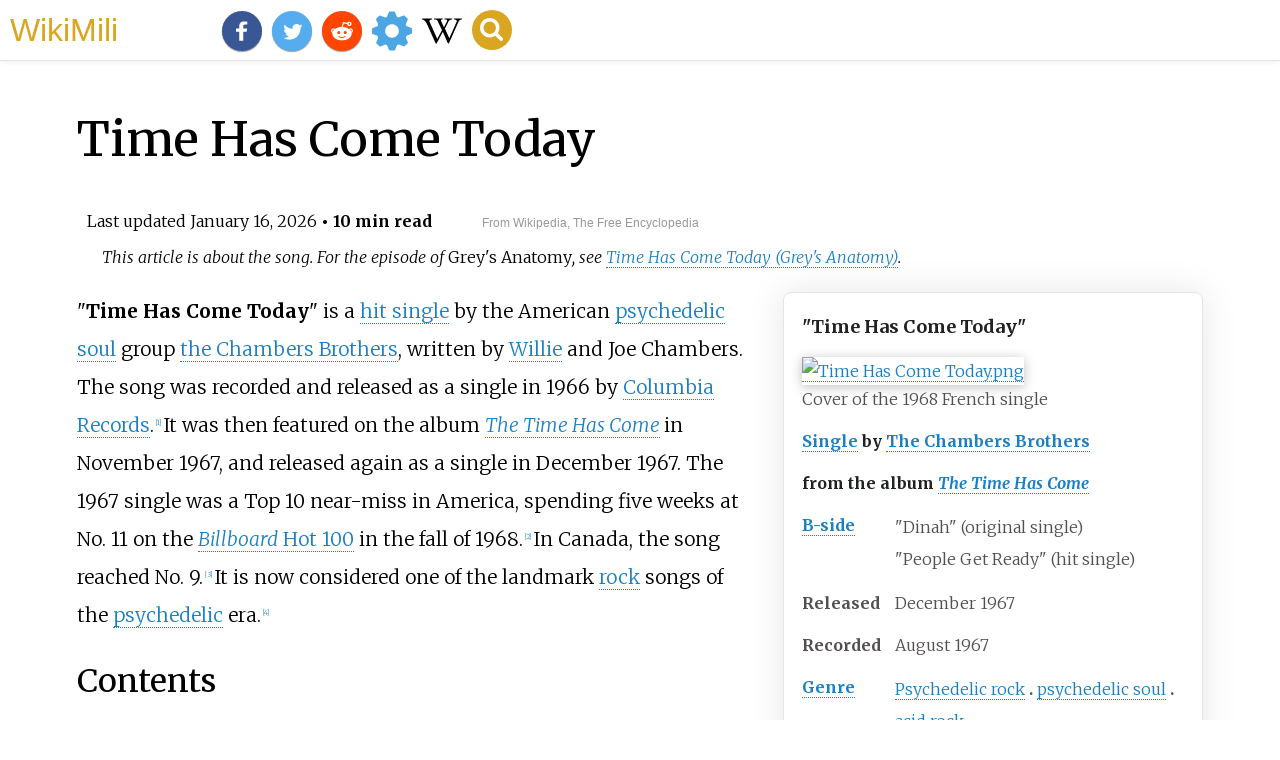

--- FILE ---
content_type: text/html;charset=UTF-8
request_url: https://wikimili.com/en/Time_Has_Come_Today
body_size: 28890
content:
<!DOCTYPE html><html><head><meta charset="utf-8"/><meta property="mw:pageId" content="10994763"/><meta property="mw:pageNamespace" content="0"/><link rel="dc:replaces" resource="mwr:revision/1333085539"/><meta property="mw:revisionSHA1" content="62796dd1259889f2c793b9d4343f579d14c55fb2"/><meta property="dc:modified" content="2026-01-15T16:52:38.000Z"/><meta property="mw:htmlVersion" content="2.8.0"/><meta property="mw:html:version" content="2.8.0"/><title>Time Has Come Today - WikiMili, The Best Wikipedia Reader</title><meta property="mw:generalModules" content="ext.cite.ux-enhancements"/><meta property="mw:moduleStyles" content="ext.cite.parsoid.styles|ext.cite.styles"/><meta href="/w/load.php?lang=en&amp;modules=ext.cite.parsoid.styles%7Cext.cite.styles%7Cmediawiki.skinning.content.parsoid%7Cmediawiki.skinning.interface%7Csite.styles&amp;only=styles&amp;skin=vector"/><meta http-equiv="content-language" content="en"/><meta http-equiv="vary" content="Accept"/><link rel="canonical" href="https://wikimili.com/en/Time_Has_Come_Today"/><link rel="stylesheet" href="/a.css"/><meta name="YahooSeeker" content="INDEX, FOLLOW"/><meta name="msnbot" content="INDEX, FOLLOW"/><meta name="googlebot" content="INDEX, FOLLOW"/><meta name="robots" content="index, follow"/><meta name="viewport" content="width=device-width"><meta property="og:type" content="article"/><meta property="og:site_name" content="WikiMili.com"/><meta name="twitter:card" content="summary_large_image"/><meta name="twitter:domain" content="WikiMili.com"/><meta name="twitter:site" content="@wikimili"/><meta name="description" content="Time Has Come Today is a hit single by the American psychedelic soul group the Chambers Brothers, written by Willie and Joe Chambers. The song was recorded and released as a single in 1966 by Columbia Records. It was then featured on the album The Time Has Come in November 1967, and released again a"/><meta property="og:description" content="Time Has Come Today is a hit single by the American psychedelic soul group the Chambers Brothers, written by Willie and Joe Chambers. The song was recorded and released as a single in 1966 by Columbia Records. It was then featured on the album The Time Has Come in November 1967, and released again a"/><meta name="twitter:description" content="Time Has Come Today is a hit single by the American psychedelic soul group the Chambers Brothers, written by Willie and Joe Chambers. The song was recorded and released as a single in 1966 by Columbia Records. It was then featured on the album The Time Has Come in November 1967, and released again a"/><meta property="og:title" content="Time Has Come Today - WikiMili, The Best Wikipedia Reader"/><meta name="twitter:title" content="Time Has Come Today - WikiMili, The Best Wikipedia Reader"/><meta property="og:url" content="https://wikimili.com/en/Time_Has_Come_Today"/><meta name="twitter:url" content="https://wikimili.com/en/Time_Has_Come_Today"/><meta name="twitter:image:src" content="https://upload.wikimedia.org/wikipedia/en/4/42/Time_Has_Come_Today.png"/><meta property="og:image" content="https://upload.wikimedia.org/wikipedia/en/4/42/Time_Has_Come_Today.png"/><script type="text/javascript" src="/a.js"></script></head><body lang="en" class="mw-content-ltr sitedir-ltr ltr mw-body-content parsoid-body mediawiki mw-parser-output" dir="ltr" data-mw-parsoid-version="0.23.0.0-alpha11" data-mw-html-version="2.8.0" id="mwAA"><div id="header"> <a id="miliLogo" href="https://wikimili.com">WikiMili</a> </div><h1 id="firstHeading" class="firstHeading" lang="en">Time Has Come Today</h1><span class="updated-holder">Last updated <time class="updated" datetime="2026-01-16">January 16, 2026</time></span><section data-mw-section-id="0" id="mwAQ"><div class="shortdescription nomobile noexcerpt noprint searchaux" style="display:none" about="#mwt1"  data-mw="{&quot;parts&quot;:[{&quot;template&quot;:{&quot;target&quot;:{&quot;wt&quot;:&quot;short description&quot;,&quot;href&quot;:&quot;./Template:Short_description&quot;},&quot;params&quot;:{&quot;1&quot;:{&quot;wt&quot;:&quot;1966 single by The Chambers Brothers&quot;}},&quot;i&quot;:0}}]}" id="mwAg">1966 single by The Chambers Brothers<link rel="mw:PageProp/Category" target="_blank" href="//en.wikipedia.org/wiki/Category:Articles_with_short_description"/><link rel="mw:PageProp/Category" target="_blank" href="//en.wikipedia.org/wiki/Category:Short_description_is_different_from_Wikidata"/></div><style data-mw-deduplicate="TemplateStyles:r1320445320" typeof="mw:Extension/templatestyles mw:Transclusion" about="#mwt2" data-mw="{&quot;name&quot;:&quot;templatestyles&quot;,&quot;attrs&quot;:{&quot;src&quot;:&quot;Module:Hatnote/styles.css&quot},&quot;body&quot;:{&quot;extsrc&quot;:&quot;&quot},&quot;parts&quot;:[{&quot;template&quot;:{&quot;target&quot;:{&quot;wt&quot;:&quot;about&quot;,&quot;href&quot;:&quot;./Template:About&quot},&quot;params&quot;:{&quot;1&quot;:{&quot;wt&quot;:&quot;the song&quot},&quot;2&quot;:{&quot;wt&quot;:&quot;the episode of ''Grey's Anatomy''&quot},&quot;3&quot;:{&quot;wt&quot;:&quot;Time Has Come Today (Grey's Anatomy)&quot}},&quot;i&quot;:0}}]}" id="mwAw">.mw-parser-output .hatnote{font-style:italic}.mw-parser-output div.hatnote{padding-left:1.6em;margin-bottom:0.5em}.mw-parser-output .hatnote i{font-style:normal}.mw-parser-output .hatnote+link+.hatnote{margin-top:-0.5em}@media print{body.ns-0 .mw-parser-output .hatnote{display:none!important}}</style><div role="note" class="hatnote navigation-not-searchable" about="#mwt2" id="mwBA">This article is about the song. For the episode of <i>Grey's Anatomy</i>, see <a rel="mw:WikiLink" href="./Time_Has_Come_Today_(Grey's_Anatomy)" title="Time Has Come Today (Grey's Anatomy)">Time Has Come Today (Grey's Anatomy)</a>.</div><p class="mw-empty-elt" id="mwBQ"><span typeof="mw:Nowiki mw:Transclusion" about="#mwt4" data-mw="{&quot;parts&quot;:[{&quot;template&quot;:{&quot;target&quot;:{&quot;wt&quot;:&quot;use mdy dates&quot;,&quot;href&quot;:&quot;./Template:Use_mdy_dates&quot;},&quot;params&quot;:{&quot;date&quot;:{&quot;wt&quot;:&quot;January 2026&quot;}},&quot;i&quot;:0}}]}" id="mwBg"/><link rel="mw:PageProp/Category" target="_blank" href="//en.wikipedia.org/wiki/Category:Use_mdy_dates_from_January_2026" about="#mwt4" id="mwBw"/></p><style data-mw-deduplicate="TemplateStyles:r1333133064" typeof="mw:Extension/templatestyles mw:Transclusion" about="#mwt5" data-mw="{&quot;name&quot;:&quot;templatestyles&quot;,&quot;attrs&quot;:{&quot;src&quot;:&quot;Hlist/styles.css&quot},&quot;body&quot;:{&quot;extsrc&quot;:&quot;&quot},&quot;parts&quot;:[{&quot;template&quot;:{&quot;target&quot;:{&quot;wt&quot;:&quot;Infobox song\n&quot;,&quot;href&quot;:&quot;./Template:Infobox_song&quot},&quot;params&quot;:{&quot;name&quot;:{&quot;wt&quot;:&quot;Time Has Come Today&quot},&quot;cover&quot;:{&quot;wt&quot;:&quot;Time Has Come Today.png&quot},&quot;alt&quot;:{&quot;wt&quot;:&quot;&quot},&quot;border&quot;:{&quot;wt&quot;:&quot;yes&quot},&quot;caption&quot;:{&quot;wt&quot;:&quot;Cover of the 1968 French single&quot},&quot;type&quot;:{&quot;wt&quot;:&quot;single&quot},&quot;artist&quot;:{&quot;wt&quot;:&quot;[[The Chambers Brothers]]&quot},&quot;album&quot;:{&quot;wt&quot;:&quot;[[The Time Has Come (The Chambers Brothers album)|The Time Has Come]]&quot},&quot;B-side&quot;:{&quot;wt&quot;:&quot;{{ubl|\&quot;Dinah\&quot;(original single)|\&quot;People Get Ready\&quot;(hit single)}}&quot},&quot;released&quot;:{&quot;wt&quot;:&quot;December 1967&quot},&quot;recorded&quot;:{&quot;wt&quot;:&quot;August 1967&quot},&quot;studio&quot;:{&quot;wt&quot;:&quot;&quot},&quot;genre&quot;:{&quot;wt&quot;:&quot;{{Flatlist|\n* [[Psychedelic rock]]\n* [[psychedelic soul]]\n* [[acid rock]]}}&quot},&quot;length&quot;:{&quot;wt&quot;:&quot;2:37 (original single version)&lt;br&gt;3:05 (hit single version #1)&lt;br&gt;4:45 (hit single version #2)&lt;br&gt;11:06 (LP version)&quot},&quot;label&quot;:{&quot;wt&quot;:&quot;[[Columbia Records|Columbia]]&quot},&quot;writer&quot;:{&quot;wt&quot;:&quot;* [[Willie Chambers]]\n* [[Joe Chambers (singer)|Joseph Chambers]]&quot},&quot;producer&quot;:{&quot;wt&quot;:&quot;[[David Rubinson]]&quot},&quot;prev_title&quot;:{&quot;wt&quot;:&quot;Love Me Like the Rain&quot},&quot;prev_year&quot;:{&quot;wt&quot;:&quot;1966&quot},&quot;title&quot;:{&quot;wt&quot;:&quot;Time Has Come Today&quot},&quot;year&quot;:{&quot;wt&quot;:&quot;1966&quot},&quot;next_title&quot;:{&quot;wt&quot;:&quot;[[All Strung Out Over You]]&quot},&quot;next_year&quot;:{&quot;wt&quot;:&quot;1966&quot},&quot;misc&quot;:{&quot;wt&quot;:&quot;{{Extra chronology\n | artist = [[The Chambers Brothers]]\n | type = single\n | prev_title = Uptown\n | prev_year = 1967\n | title = Time Has Come Today\n | year = 1967\n | next_title = [[I Can't Turn You Loose]]\n | next_year = 1968\n}}&quot}},&quot;i&quot;:0}}]}" id="mwCA">.mw-parser-output .hlist dl,.mw-parser-output .hlist ol,.mw-parser-output .hlist ul{margin:0;padding:0}.mw-parser-output .hlist dd,.mw-parser-output .hlist dt,.mw-parser-output .hlist li{margin:0;display:inline}.mw-parser-output .hlist.inline,.mw-parser-output .hlist.inline dl,.mw-parser-output .hlist.inline ol,.mw-parser-output .hlist.inline ul,.mw-parser-output .hlist dl dl,.mw-parser-output .hlist dl ol,.mw-parser-output .hlist dl ul,.mw-parser-output .hlist ol dl,.mw-parser-output .hlist ol ol,.mw-parser-output .hlist ol ul,.mw-parser-output .hlist ul dl,.mw-parser-output .hlist ul ol,.mw-parser-output .hlist ul ul{display:inline}.mw-parser-output .hlist .mw-empty-li{display:none}.mw-parser-output .hlist dt::after{content:":"}.mw-parser-output .hlist dd::after,.mw-parser-output .hlist li::after{content:"\a0 &#183;";font-weight:bold}.mw-parser-output .hlist dd:last-child::after,.mw-parser-output .hlist dt:last-child::after,.mw-parser-output .hlist li:last-child::after{content:none}.mw-parser-output .hlist dd dd:first-child::before,.mw-parser-output .hlist dd dt:first-child::before,.mw-parser-output .hlist dd li:first-child::before,.mw-parser-output .hlist dt dd:first-child::before,.mw-parser-output .hlist dt dt:first-child::before,.mw-parser-output .hlist dt li:first-child::before,.mw-parser-output .hlist li dd:first-child::before,.mw-parser-output .hlist li dt:first-child::before,.mw-parser-output .hlist li li:first-child::before{content:" (";font-weight:normal}.mw-parser-output .hlist dd dd:last-child::after,.mw-parser-output .hlist dd dt:last-child::after,.mw-parser-output .hlist dd li:last-child::after,.mw-parser-output .hlist dt dd:last-child::after,.mw-parser-output .hlist dt dt:last-child::after,.mw-parser-output .hlist dt li:last-child::after,.mw-parser-output .hlist li dd:last-child::after,.mw-parser-output .hlist li dt:last-child::after,.mw-parser-output .hlist li li:last-child::after{content:")";font-weight:normal}.mw-parser-output .hlist ol{counter-reset:listitem}.mw-parser-output .hlist ol&gt;li{counter-increment:listitem}.mw-parser-output .hlist ol&gt;li::before{content:" "counter(listitem)"\a0 "}.mw-parser-output .hlist dd ol&gt;li:first-child::before,.mw-parser-output .hlist dt ol&gt;li:first-child::before,.mw-parser-output .hlist li ol&gt;li:first-child::before{content:" ("counter(listitem)"\a0 "}</style><style data-mw-deduplicate="TemplateStyles:r1126788409" typeof="mw:Extension/templatestyles" about="#mwt5" data-mw="{&quot;name&quot;:&quot;templatestyles&quot;,&quot;attrs&quot;:{&quot;src&quot;:&quot;Plainlist/styles.css&quot},&quot;body&quot;:{&quot;extsrc&quot;:&quot;&quot}}">.mw-parser-output .plainlist ol,.mw-parser-output .plainlist ul{line-height:inherit;list-style:none;margin:0;padding:0}.mw-parser-output .plainlist ol li,.mw-parser-output .plainlist ul li{margin-bottom:0}</style><style data-mw-deduplicate="TemplateStyles:r1316064257" typeof="mw:Extension/templatestyles" about="#mwt5" data-mw="{&quot;name&quot;:&quot;templatestyles&quot;,&quot;attrs&quot;:{&quot;src&quot;:&quot;Module:Infobox/styles.css&quot},&quot;body&quot;:{&quot;extsrc&quot;:&quot;&quot}}">.mw-parser-output .infobox-subbox{padding:0;border:none;margin:-3px;width:auto;min-width:100%;font-size:100%;clear:none;float:none;background-color:transparent;color:inherit}.mw-parser-output .infobox-3cols-child{margin:-3px}.mw-parser-output .infobox .navbar{font-size:100%}@media screen{html.skin-theme-clientpref-night .mw-parser-output .infobox-full-data:not(.notheme)&gt;div:not(.notheme)[style]{background:#1f1f23!important;color:#f8f9fa}}@media screen and (prefers-color-scheme:dark){html.skin-theme-clientpref-os .mw-parser-output .infobox-full-data:not(.notheme)&gt;div:not(.notheme)[style]{background:#1f1f23!important;color:#f8f9fa}}@media(min-width:640px){body.skin--responsive .mw-parser-output .infobox-table{display:table!important}body.skin--responsive .mw-parser-output .infobox-table&gt;caption{display:table-caption!important}body.skin--responsive .mw-parser-output .infobox-table&gt;tbody{display:table-row-group}body.skin--responsive .mw-parser-output .infobox-table th,body.skin--responsive .mw-parser-output .infobox-table td{padding-left:inherit;padding-right:inherit}}</style><table class="infobox vevent" about="#mwt5"><tbody><tr><th colspan="2" class="infobox-above summary" style="color: #202122;background-color: khaki; font-size: 125%;">"Time Has Come Today"</th></tr><tr><td colspan="2" class="infobox-image"><span class="mw-default-size mw-image-border" typeof="mw:File/Frameless"> <a onclick="showImg(this)" id="Time_Has_Come_Today.png" class="mw-file-description"><img resource="./File:Time_Has_Come_Today.png" src="//upload.wikimedia.org/wikipedia/en/thumb/4/42/Time_Has_Come_Today.png/250px-Time_Has_Come_Today.png" decoding="async" data-file-width="290" data-file-height="294" data-file-type="bitmap" height="253" width="250" srcset="//upload.wikimedia.org/wikipedia/en/4/42/Time_Has_Come_Today.png 1.5x, //upload.wikimedia.org/wikipedia/en/4/42/Time_Has_Come_Today.png 2x" class="mw-file-element" alt="Time Has Come Today.png"/></a> </span><div class="infobox-caption">Cover of the 1968 French single</div></td></tr><tr class="description"><th colspan="2" class="infobox-header description" style="color: #202122;background-color: khaki;"> <a rel="mw:WikiLink" href="./Single_(music)" title="Single (music)">Single</a> by <a rel="mw:WikiLink" href="./The_Chambers_Brothers" title="The Chambers Brothers">The Chambers Brothers</a> </th></tr><tr class="description"><th colspan="2" class="infobox-header description" style="color: #202122;background-color: khaki;">from the album <i> <a rel="mw:WikiLink" href="./The_Time_Has_Come_(The_Chambers_Brothers_album)" title="The Time Has Come (The Chambers Brothers album)">The Time Has Come</a> </i></th></tr><tr><th scope="row" class="infobox-label"><span class="nowrap"> <a rel="mw:WikiLink" href="./A-side_and_B-side" title="A-side and B-side">B-side</a> </span></th><td class="infobox-data plainlist"><link rel="mw-deduplicated-inline-style" href="mw-data:TemplateStyles:r1126788409" about="#mwt9" typeof="mw:Extension/templatestyles" data-mw="{&quot;name&quot;:&quot;templatestyles&quot;,&quot;attrs&quot;:{&quot;src&quot;:&quot;Plainlist/styles.css&quot;},&quot;body&quot;:{&quot;extsrc&quot;:&quot;&quot;}}"/><div class="plainlist"><ul><li>"Dinah" (original single)</li><li>"People Get Ready" (hit single)</li></ul></div></td></tr><tr><th scope="row" class="infobox-label">Released</th><td class="infobox-data plainlist">December 1967</td></tr><tr><th scope="row" class="infobox-label">Recorded</th><td class="infobox-data plainlist">August 1967</td></tr><tr><th scope="row" class="infobox-label"> <a rel="mw:WikiLink" href="./Music_genre" title="Music genre">Genre</a> </th><td class="infobox-data category hlist"><link rel="mw-deduplicated-inline-style" href="mw-data:TemplateStyles:r1333133064" about="#mwt10" typeof="mw:Extension/templatestyles" data-mw="{&quot;name&quot;:&quot;templatestyles&quot;,&quot;attrs&quot;:{&quot;src&quot;:&quot;Hlist/styles.css&quot;}}"/><div class="hlist "><ul><li> <a rel="mw:WikiLink" href="./Psychedelic_rock" title="Psychedelic rock">Psychedelic rock</a> </li><li> <a rel="mw:WikiLink" href="./Psychedelic_soul" title="Psychedelic soul">psychedelic soul</a> </li><li> <a rel="mw:WikiLink" href="./Acid_rock" title="Acid rock">acid rock</a> </li></ul></div></td></tr><tr><th scope="row" class="infobox-label">Length</th><td class="infobox-data plainlist"><span class="duration"><span class="min">2</span>:<span class="s">37</span></span> (original single version)<br/>3:05 (hit single version #1)<br/>4:45 (hit single version #2)<br/>11:06 (LP version)</td></tr><tr><th scope="row" class="infobox-label"> <a rel="mw:WikiLink" href="./Record_label" title="Record label">Label</a> </th><td class="infobox-data hlist"> <a rel="mw:WikiLink" href="./Columbia_Records" title="Columbia Records">Columbia</a> </td></tr><tr><th scope="row" class="infobox-label"><span class="nowrap"> <a rel="mw:WikiLink" href="./Songwriter" title="Songwriter">Songwriters</a> </span></th><td class="infobox-data hlist"><ul><li> <a rel="mw:WikiLink" href="./Willie_Chambers" title="Willie Chambers">Willie Chambers</a> </li><li> <a rel="mw:WikiLink" href="./Joe_Chambers_(singer)" title="Joe Chambers (singer)">Joseph Chambers</a> </li></ul></td></tr><tr><th scope="row" class="infobox-label"><span class="nowrap"> <a rel="mw:WikiLink" href="./Record_producer" title="Record producer">Producer</a> </span></th><td class="infobox-data hlist"> <a rel="mw:WikiLink" href="./David_Rubinson" title="David Rubinson">David Rubinson</a> </td></tr><tr><th colspan="2" class="infobox-header description" style="color: #202122;background-color: khaki;"> <a rel="mw:WikiLink" href="./The_Chambers_Brothers" title="The Chambers Brothers">The Chambers Brothers</a> singles chronology</th></tr><tr><td colspan="2" class="infobox-full-data"><table style="background: transparent; color: inherit; width: 100%; min-width: 100%; border-collapse: collapse; display: inline-table;"><tbody><tr style="line-height: 1.4em;"><td style="width: 33%; text-align: center; vertical-align: top; padding: .2em .1em .2em 0;">"Love Me Like the Rain" <br/>(1966)</td><td style="width: 33%; text-align: center; vertical-align: top; padding:.2em .1em;">"<b>Time Has Come Today</b>" <br/>(1966)</td><td style="width: 33%; text-align: center; vertical-align: top; padding: .2em 0 .2em .1em;">"<a rel="mw:WikiLink" href="./All_Strung_Out_Over_You" title="All Strung Out Over You">All Strung Out Over You</a>" <br/>(1966)</td></tr></tbody></table></td></tr><tr><td colspan="2" class="infobox-below"><link rel="mw-deduplicated-inline-style" href="mw-data:TemplateStyles:r1316064257" about="#mwt11" typeof="mw:Extension/templatestyles" data-mw="{&quot;name&quot;:&quot;templatestyles&quot;,&quot;attrs&quot;:{&quot;src&quot;:&quot;Module:Infobox/styles.css&quot;},&quot;body&quot;:{&quot;extsrc&quot;:&quot;&quot;}}"/></td></tr><tr><th colspan="2" class="infobox-header" style="background: khaki;color:inherit;"> <a rel="mw:WikiLink" href="./The_Chambers_Brothers" title="The Chambers Brothers">The Chambers Brothers</a> <span typeof="mw:Entity"></span>singles chronology</th></tr><tr><td colspan="2" class="infobox-full-data"><table style="color: inherit; background: transparent; width: 100%; min-width: 100%; border-collapse: collapse; display: inline-table;"><tbody><tr style="line-height: 1.4em;"><td style="width: 33%; text-align: center; vertical-align: top; padding: .2em .1em .2em 0">"Uptown"<br/>(1967)</td><td style="width: 33%; text-align: center; vertical-align: top; padding: .2em .1em">"<b>Time Has Come Today</b>"<br/>(1967)</td><td style="width: 33%; text-align: center; vertical-align: top; padding: .2em 0 .2em .1em">"<a rel="mw:WikiLink" href="./I_Can't_Turn_You_Loose" title="I Can't Turn You Loose">I Can't Turn You Loose</a>"<br/>(1968)</td></tr></tbody></table></td></tr><tr style="display:none"><td colspan="2"></td></tr></tbody></table><link rel="mw:PageProp/Category" target="_blank" href="//en.wikipedia.org/wiki/Category:Articles_with_hAudio_microformats" about="#mwt5" id="mwCQ"/><p id="mwCg">"<b id="mwCw">Time Has Come Today</b>" is a <a rel="mw:WikiLink" title="Hit single" class="mw-redirect" id="mwDA" onclick="openRedirectLink(&quot;Hit_single&quot;)">hit single</a> by the American <a rel="mw:WikiLink" href="./Psychedelic_soul" title="Psychedelic soul" id="mwDQ">psychedelic soul</a> group <a rel="mw:WikiLink" href="./The_Chambers_Brothers" title="The Chambers Brothers" id="mwDg">the Chambers Brothers</a>, written by <a rel="mw:WikiLink" href="./Willie_Chambers" title="Willie Chambers" id="mwDw">Willie</a> and Joe Chambers. The song was recorded and released as a single in 1966 by <a rel="mw:WikiLink" href="./Columbia_Records" title="Columbia Records" id="mwEA">Columbia Records</a>.<sup about="#mwt15" class="mw-ref reference" id="cite_ref-1"   data-mw="{&quot;name&quot;:&quot;ref&quot;,&quot;attrs&quot;:{},&quot;body&quot;:{&quot;id&quot;:&quot;mw-reference-text-cite_note-1&quot;}}"> <a href="./Time_Has_Come_Today#cite_note-1" id="mwEQ"><span class="mw-reflink-text" id="mwEg"><span class="cite-bracket" id="mwEw">[</span>1<span class="cite-bracket" id="mwFA">]</span></span></a> </sup> It was then featured on the album <i id="mwFQ"> <a rel="mw:WikiLink" href="./The_Time_Has_Come_(The_Chambers_Brothers_album)" title="The Time Has Come (The Chambers Brothers album)" id="mwFg">The Time Has Come</a> </i> in November 1967, and released again as a single in December 1967. The 1967 single was a Top 10 near-miss in America, spending five weeks at No. 11 on the <a rel="mw:WikiLink" href="./Billboard_Hot_100" title="Billboard Hot 100" id="mwFw"><i id="mwGA">Billboard</i> Hot 100</a> in the fall of 1968.<sup about="#mwt18" class="mw-ref reference" id="cite_ref-2"   data-mw="{&quot;name&quot;:&quot;ref&quot;,&quot;attrs&quot;:{},&quot;body&quot;:{&quot;id&quot;:&quot;mw-reference-text-cite_note-2&quot;}}"> <a href="./Time_Has_Come_Today#cite_note-2" id="mwGQ"><span class="mw-reflink-text" id="mwGg"><span class="cite-bracket" id="mwGw">[</span>2<span class="cite-bracket" id="mwHA">]</span></span></a> </sup> In Canada, the song reached No. 9.<sup about="#mwt21" class="mw-ref reference" id="cite_ref-3"   data-mw="{&quot;name&quot;:&quot;ref&quot;,&quot;attrs&quot;:{},&quot;body&quot;:{&quot;id&quot;:&quot;mw-reference-text-cite_note-3&quot;}}"> <a href="./Time_Has_Come_Today#cite_note-3" id="mwHQ"><span class="mw-reflink-text" id="mwHg"><span class="cite-bracket" id="mwHw">[</span>3<span class="cite-bracket" id="mwIA">]</span></span></a> </sup> It is now considered one of the landmark <a rel="mw:WikiLink" href="./Rock_music" title="Rock music" id="mwIQ">rock</a> songs of the <a rel="mw:WikiLink" href="./Psychedelic_rock" title="Psychedelic rock" id="mwIg">psychedelic</a> era.<sup about="#mwt24" class="mw-ref reference" id="cite_ref-4"   data-mw="{&quot;name&quot;:&quot;ref&quot;,&quot;attrs&quot;:{},&quot;body&quot;:{&quot;id&quot;:&quot;mw-reference-text-cite_note-4&quot;}}"> <a href="./Time_Has_Come_Today#cite_note-4" id="mwIw"><span class="mw-reflink-text" id="mwJA"><span class="cite-bracket" id="mwJQ">[</span>4<span class="cite-bracket" id="mwJg">]</span></span></a> </sup></p><h2 id="listHeader">Contents</h2><ul id="listClass"><li> <a href="#Background">Background</a> </li><li> <a href="#Earlier_version">Earlier version</a> </li><li> <a href="#Recording_the_song">Recording the song</a> </li><li> <a href="#Editing">Editing</a> </li><li> <a href="#Reception">Reception</a> </li><li> <a href="#Airplay">Airplay</a> </li><li> <a href="#Charts">Charts</a> </li><li> <a href="#United_States">United States</a> </li><li> <a href="#Canada">Canada</a> </li><li> <a href="#Album_version">Album version</a> </li><li> <a href="#Released_single_versions">Released single versions</a> </li><li> <a href="#Album_credits">Album credits</a> </li><li> <a href="#Musicians">Musicians</a> </li><li> <a href="#Other">Other</a> </li><li> <a href="#Cover_versions">Cover versions</a> </li><li> <a href="#In_popular_culture">In popular culture</a> </li><li> <a href="#Film">Film</a> </li><li> <a href="#Television">Television</a> </li><li> <a href="#Other_2">Other 2</a> </li><li> <a href="#Further_reading">Further reading</a> </li><li> <a href="#References">References</a> </li><li> <a href="#External_links">External links</a> </li></ul><meta property="mw:PageProp/toc" data-mw="{&quot;autoGenerated&quot;:true}" id="mwJw"/></section><section data-mw-section-id="1" id="mwKA"><h2 id="Background">Background</h2><p id="mwKQ">"Time Has Come Today" was performed by <a rel="mw:WikiLink" href="./The_Chambers_Brothers" title="The Chambers Brothers" id="mwKg">the Chambers Brothers</a> with <a rel="mw:WikiLink" href="./Joe_Chambers_(singer)" title="Joe Chambers (singer)" id="mwKw">Joe Chambers</a> on lead vocal.<sup about="#mwt25" class="mw-ref reference" id="cite_ref-5"   data-mw="{&quot;name&quot;:&quot;ref&quot;,&quot;attrs&quot;:{},&quot;body&quot;:{&quot;id&quot;:&quot;mw-reference-text-cite_note-5&quot;}}"> <a href="./Time_Has_Come_Today#cite_note-5" id="mwLA"><span class="mw-reflink-text" id="mwLQ"><span class="cite-bracket" id="mwLg">[</span>5<span class="cite-bracket" id="mwLw">]</span></span></a> </sup></p><p id="mwMA">The song has been described as <a rel="mw:WikiLink" href="./Psychedelic_rock" title="Psychedelic rock" id="mwMQ">psychedelic rock</a>,<sup about="#mwt28" class="mw-ref reference" id="cite_ref-6"   data-mw="{&quot;name&quot;:&quot;ref&quot;,&quot;attrs&quot;:{},&quot;body&quot;:{&quot;id&quot;:&quot;mw-reference-text-cite_note-6&quot;}}"> <a href="./Time_Has_Come_Today#cite_note-6" id="mwMg"><span class="mw-reflink-text" id="mwMw"><span class="cite-bracket" id="mwNA">[</span>6<span class="cite-bracket" id="mwNQ">]</span></span></a> </sup><sup about="#mwt30" class="mw-ref reference" id="cite_ref-7"   data-mw="{&quot;name&quot;:&quot;ref&quot;,&quot;attrs&quot;:{},&quot;body&quot;:{&quot;id&quot;:&quot;mw-reference-text-cite_note-7&quot;}}"> <a href="./Time_Has_Come_Today#cite_note-7" id="mwNg"><span class="mw-reflink-text" id="mwNw"><span class="cite-bracket" id="mwOA">[</span>7<span class="cite-bracket" id="mwOQ">]</span></span></a> </sup> <a rel="mw:WikiLink" href="./Psychedelic_soul" title="Psychedelic soul" id="mwOg">psychedelic soul</a>,<sup about="#mwt33" class="mw-ref reference" id="cite_ref-8"   data-mw="{&quot;name&quot;:&quot;ref&quot;,&quot;attrs&quot;:{},&quot;body&quot;:{&quot;id&quot;:&quot;mw-reference-text-cite_note-8&quot;}}"> <a href="./Time_Has_Come_Today#cite_note-8" id="mwOw"><span class="mw-reflink-text" id="mwPA"><span class="cite-bracket" id="mwPQ">[</span>8<span class="cite-bracket" id="mwPg">]</span></span></a> </sup><sup about="#mwt36" class="mw-ref reference" id="cite_ref-Talevski2010_9-0"   data-mw="{&quot;name&quot;:&quot;ref&quot;,&quot;attrs&quot;:{&quot;name&quot;:&quot;Talevski2010&quot;},&quot;body&quot;:{&quot;id&quot;:&quot;mw-reference-text-cite_note-Talevski2010-9&quot;}}"> <a href="./Time_Has_Come_Today#cite_note-Talevski2010-9" id="mwPw"><span class="mw-reflink-text" id="mwQA"><span class="cite-bracket" id="mwQQ">[</span>9<span class="cite-bracket" id="mwQg">]</span></span></a> </sup> and <a rel="mw:WikiLink" href="./Acid_rock" title="Acid rock" id="mwQw">acid rock</a>,<sup about="#mwt39" class="mw-ref reference" id="cite_ref-Lynskey2011_10-0"   data-mw="{&quot;name&quot;:&quot;ref&quot;,&quot;attrs&quot;:{&quot;name&quot;:&quot;Lynskey2011&quot;},&quot;body&quot;:{&quot;id&quot;:&quot;mw-reference-text-cite_note-Lynskey2011-10&quot;}}"> <a href="./Time_Has_Come_Today#cite_note-Lynskey2011-10" id="mwRA"><span class="mw-reflink-text" id="mwRQ"><span class="cite-bracket" id="mwRg">[</span>10<span class="cite-bracket" id="mwRw">]</span></span></a> </sup> and features a <a rel="mw:WikiLink" href="./Distortion_(music)#1960s:_fuzz.2C_distortion.2C_and_introduction_of_commercial_devices" title="Distortion (music)" id="mwSA">fuzz</a> guitar twinned with a clean one.<sup about="#mwt42" class="mw-ref reference" id="cite_ref-Everett2008_11-0"   data-mw="{&quot;name&quot;:&quot;ref&quot;,&quot;attrs&quot;:{&quot;name&quot;:&quot;Everett2008&quot;},&quot;body&quot;:{&quot;id&quot;:&quot;mw-reference-text-cite_note-Everett2008-11&quot;}}"> <a href="./Time_Has_Come_Today#cite_note-Everett2008-11" id="mwSQ"><span class="mw-reflink-text" id="mwSg"><span class="cite-bracket" id="mwSw">[</span>11<span class="cite-bracket" id="mwTA">]</span></span></a> </sup> Various other <a rel="mw:WikiLink" title="Sound effects" class="mw-redirect" id="mwTQ" onclick="openRedirectLink(&quot;Sound_effects&quot;)">effects</a> were employed in its recording and production, including the alternate striking of two <a rel="mw:WikiLink" href="./Cowbell_(instrument)" title="Cowbell (instrument)" id="mwTg">cow bells</a> producing a "tick-tock" sound, warped throughout most of the song by <a rel="mw:WikiLink" href="./Reverberation" title="Reverberation" id="mwTw">reverb</a>, <a rel="mw:WikiLink" title="Echo (phenomenon)" class="mw-redirect" id="mwUA" onclick="openRedirectLink(&quot;Echo_(phenomenon)&quot;)">echo</a>, and changes in <a rel="mw:WikiLink" href="./Tempo" title="Tempo" id="mwUQ">tempo</a>. The long version quotes several bars from "<a rel="mw:WikiLink" href="./The_Little_Drummer_Boy" title="The Little Drummer Boy" id="mwUg">The Little Drummer Boy</a>" at 5:40.</p><p id="mwUw">Writer <a rel="mw:WikiLink" href="./Chuck_Eddy" title="Chuck Eddy" id="mwVA">Chuck Eddy</a> includes the song in a list of examples of "<i id="mwVQ">pre-<a rel="mw:WikiLink" href="./Dub_music" title="Dub music" id="mwVg">dub</a> </i> dub-<a rel="mw:WikiLink" href="./Heavy_metal_music" title="Heavy metal music" id="mwVw">metal</a>",<sup about="#mwt45" class="mw-ref reference" id="cite_ref-12"   data-mw="{&quot;name&quot;:&quot;ref&quot;,&quot;attrs&quot;:{},&quot;body&quot;:{&quot;id&quot;:&quot;mw-reference-text-cite_note-12&quot;}}"> <a href="./Time_Has_Come_Today#cite_note-12" id="mwWA"><span class="mw-reflink-text" id="mwWQ"><span class="cite-bracket" id="mwWg">[</span>12<span class="cite-bracket" id="mwWw">]</span></span></a> </sup> and comments on its "<a rel="mw:WikiLink" href="./Audio_feedback" title="Audio feedback" id="mwXA">feedback</a>-drenched" sound.<sup about="#mwt48" class="mw-ref reference" id="cite_ref-13"   data-mw="{&quot;name&quot;:&quot;ref&quot;,&quot;attrs&quot;:{},&quot;body&quot;:{&quot;id&quot;:&quot;mw-reference-text-cite_note-13&quot;}}"> <a href="./Time_Has_Come_Today#cite_note-13" id="mwXQ"><span class="mw-reflink-text" id="mwXg"><span class="cite-bracket" id="mwXw">[</span>13<span class="cite-bracket" id="mwYA">]</span></span></a> </sup> Eddy names it "probably the most outlandish ball of rock-mucus ever expectorated: voluminous <a rel="mw:WikiLink" href="./Blue_Cheer" title="Blue Cheer" id="mwYQ">Blue Cheer</a> boomthud quoting 'Little Drummer Boy', cuckoo clocks, tick-tocks, <a rel="mw:WikiLink" href="./Mushroom" title="Mushroom" id="mwYg">'shroom</a>-groomed cackles, echodrum hypnotics that beat everybody 'cept maybe <a rel="mw:WikiLink" href="./Dr._John" title="Dr. John" id="mwYw">Dr. John</a> to the dub/<a rel="mw:WikiLink" href="./Acid_house" title="Acid house" id="mwZA">acid-house</a> game, plus some of the most despairing anxiety-of-displacement in the American songwrite archives, all about homeless and loveless gape-generation subway-strife."<sup about="#mwt51" class="mw-ref reference" id="cite_ref-14"   data-mw="{&quot;name&quot;:&quot;ref&quot;,&quot;attrs&quot;:{},&quot;body&quot;:{&quot;id&quot;:&quot;mw-reference-text-cite_note-14&quot;}}"> <a href="./Time_Has_Come_Today#cite_note-14" id="mwZQ"><span class="mw-reflink-text" id="mwZg"><span class="cite-bracket" id="mwZw">[</span>14<span class="cite-bracket" id="mwaA">]</span></span></a> </sup></p><p id="mwaQ">The publisher for the song, future original compositions was Chambro Music which was handled by E. E. Prager of 185 East 85th Street, New York.<sup about="#mwt52" class="mw-ref reference" id="cite_ref-15"   data-mw="{&quot;name&quot;:&quot;ref&quot;,&quot;attrs&quot;:{},&quot;body&quot;:{&quot;id&quot;:&quot;mw-reference-text-cite_note-15&quot;}}"> <a href="./Time_Has_Come_Today#cite_note-15" id="mwag"><span class="mw-reflink-text" id="mwaw"><span class="cite-bracket" id="mwbA">[</span>15<span class="cite-bracket" id="mwbQ">]</span></span></a> </sup></p><section data-mw-section-id="2" id="mwbg"><h3 id="Earlier_version">Earlier version</h3><p id="mwbw">The original version of the song, hastily recorded in late 1966,<sup about="#mwt53" class="mw-ref reference" id="cite_ref-16"   data-mw="{&quot;name&quot;:&quot;ref&quot;,&quot;attrs&quot;:{},&quot;body&quot;:{&quot;id&quot;:&quot;mw-reference-text-cite_note-16&quot;}}"> <a href="./Time_Has_Come_Today#cite_note-16" id="mwcA"><span class="mw-reflink-text" id="mwcQ"><span class="cite-bracket" id="mwcg">[</span>16<span class="cite-bracket" id="mwcw">]</span></span></a> </sup><sup about="#mwt54" class="mw-ref reference" id="cite_ref-wfgr.com_17-0"   data-mw="{&quot;name&quot;:&quot;ref&quot;,&quot;attrs&quot;:{&quot;name&quot;:&quot;wfgr.com&quot;},&quot;body&quot;:{&quot;id&quot;:&quot;mw-reference-text-cite_note-wfgr.com-17&quot;}}"> <a href="./Time_Has_Come_Today#cite_note-wfgr.com-17" id="mwdA"><span class="mw-reflink-text" id="mwdQ"><span class="cite-bracket" id="mwdg">[</span>17<span class="cite-bracket" id="mwdw">]</span></span></a> </sup> was rejected by Columbia.<sup about="#mwt55" class="mw-ref reference" id="cite_ref-18"   data-mw="{&quot;name&quot;:&quot;ref&quot;,&quot;attrs&quot;:{},&quot;body&quot;:{&quot;id&quot;:&quot;mw-reference-text-cite_note-18&quot;}}"> <a href="./Time_Has_Come_Today#cite_note-18" id="mweA"><span class="mw-reflink-text" id="mweQ"><span class="cite-bracket" id="mweg">[</span>18<span class="cite-bracket" id="mwew">]</span></span></a> </sup><sup about="#mwt56" class="mw-ref reference" id="cite_ref-19"   data-mw="{&quot;name&quot;:&quot;ref&quot;,&quot;attrs&quot;:{},&quot;body&quot;:{&quot;id&quot;:&quot;mw-reference-text-cite_note-19&quot;}}"> <a href="./Time_Has_Come_Today#cite_note-19" id="mwfA"><span class="mw-reflink-text" id="mwfQ"><span class="cite-bracket" id="mwfg">[</span>19<span class="cite-bracket" id="mwfw">]</span></span></a> </sup> Instead, the more orthodox single "<a rel="mw:WikiLink" href="./All_Strung_Out_Over_You" title="All Strung Out Over You" id="mwgA">All Strung Out Over You</a>" b/w "Falling In Love" (Columbia 4-43957) was released on December 19, 1966, and became a regional hit. The success of "All Strung Out Over You" gave them the opportunity to re-record "The Time Has Come Today" in 1967.<sup about="#mwt57" class="mw-ref reference" id="cite_ref-wfgr.com_17-1"   data-mw="{&quot;name&quot;:&quot;ref&quot;,&quot;attrs&quot;:{&quot;name&quot;:&quot;wfgr.com&quot;}}"> <a href="./Time_Has_Come_Today#cite_note-wfgr.com-17" id="mwgQ"><span class="mw-reflink-text" id="mwgg"><span class="cite-bracket" id="mwgw">[</span>17<span class="cite-bracket" id="mwhA">]</span></span></a> </sup></p></section><section data-mw-section-id="3" id="mwhQ"><h3 id="Recording_the_song">Recording the song</h3><p id="mwhg">Oldest brother <a rel="mw:WikiLink" title="George Chambers (musician)" class="mw-redirect" id="mwhw" onclick="openRedirectLink(&quot;George_Chambers_(musician)&quot;)">George Chambers</a> originally wanted no part of the song. According to brother <a rel="mw:WikiLink" href="./Willie_Chambers" title="Willie Chambers" id="mwiA">Willie</a>, he didn't like playing the song live and thought it was silly and ridiculous.<sup about="#mwt58" class="mw-ref reference" id="cite_ref-20"   data-mw="{&quot;name&quot;:&quot;ref&quot;,&quot;attrs&quot;:{},&quot;body&quot;:{&quot;id&quot;:&quot;mw-reference-text-cite_note-20&quot;}}"> <a href="./Time_Has_Come_Today#cite_note-20" id="mwiQ"><span class="mw-reflink-text" id="mwig"><span class="cite-bracket" id="mwiw">[</span>20<span class="cite-bracket" id="mwjA">]</span></span></a> </sup></p></section><section data-mw-section-id="4" id="mwjQ"><h3 id="Editing">Editing</h3><p id="mwjg">For the week of August 17, in his <i id="mwjw"> <a rel="mw:WikiLink" href="./Record_World" title="Record World" id="mwkA">Record World</a> </i> Money Music column, <a rel="mw:WikiLink" href="./Kal_Rudman" title="Kal Rudman" id="mwkQ">Kal Rudman</a> wrote that Columbia should use the "Time Has Come Today" edit that KFRC in San Francisco had made just as Atlantic Records had done with the edit WKNR in Detroit had made with "<a rel="mw:WikiLink" href="./In-A-Gadda-Da-Vida" title="In-A-Gadda-Da-Vida" id="mwkg">In-A-Gadda-Da-Vida</a>" by <a rel="mw:WikiLink" href="./Iron_Butterfly" title="Iron Butterfly" id="mwkw">Iron Butterfly</a>. He said that they predicted a no. 1 for the Chambers Brothers when the single is "re-serviced". He also said that the LP would soon be the biggest that Columbia has on the market.<sup about="#mwt59" class="mw-ref reference" id="cite_ref-21"   data-mw="{&quot;name&quot;:&quot;ref&quot;,&quot;attrs&quot;:{},&quot;body&quot;:{&quot;id&quot;:&quot;mw-reference-text-cite_note-21&quot;}}"> <a href="./Time_Has_Come_Today#cite_note-21" id="mwlA"><span class="mw-reflink-text" id="mwlQ"><span class="cite-bracket" id="mwlg">[</span>21<span class="cite-bracket" id="mwlw">]</span></span></a> </sup> Rudman wrote in the September 28 issue of <i id="mwmA">Record World</i> that "Time Has Come Today" was the hottest national smash from the underground and they told the reader that the eleven-minute cut was a monster at the discos. He said "Thank Les Turpin for doing the right edit that enabled Columbia to get the proper vehicle to bring it in. Top 5".<sup about="#mwt60" class="mw-ref reference" id="cite_ref-22"   data-mw="{&quot;name&quot;:&quot;ref&quot;,&quot;attrs&quot;:{},&quot;body&quot;:{&quot;id&quot;:&quot;mw-reference-text-cite_note-22&quot;}}"> <a href="./Time_Has_Come_Today#cite_note-22" id="mwmQ"><span class="mw-reflink-text" id="mwmg"><span class="cite-bracket" id="mwmw">[</span>22<span class="cite-bracket" id="mwnA">]</span></span></a> </sup></p><p id="mwnQ">According to Kal Rudman of Money Music in <i id="mwng">Record World</i>, October 5, 1968, Columbia Records had credited them for the suggestion of using the edit of the eleven-minute album cut that KFRC in San Francisco had made. This was the same as Atlantic Records had done with the edit that WKNR in Detroit had made with "In-A-Gadda-Da-Vida" by Iron Butterfly.<sup about="#mwt61" class="mw-ref reference" id="cite_ref-23"   data-mw="{&quot;name&quot;:&quot;ref&quot;,&quot;attrs&quot;:{},&quot;body&quot;:{&quot;id&quot;:&quot;mw-reference-text-cite_note-23&quot;}}"> <a href="./Time_Has_Come_Today#cite_note-23" id="mwnw"><span class="mw-reflink-text" id="mwoA"><span class="cite-bracket" id="mwoQ">[</span>23<span class="cite-bracket" id="mwog">]</span></span></a> </sup></p><p id="mwow">A more in-depth look at the editing of this song is in the March 2013 issue of <i id="mwpA">Mix</i> magazine.<sup about="#mwt62" class="mw-ref reference" id="cite_ref-24"   data-mw="{&quot;name&quot;:&quot;ref&quot;,&quot;attrs&quot;:{},&quot;body&quot;:{&quot;id&quot;:&quot;mw-reference-text-cite_note-24&quot;}}"> <a href="./Time_Has_Come_Today#cite_note-24" id="mwpQ"><span class="mw-reflink-text" id="mwpg"><span class="cite-bracket" id="mwpw">[</span>24<span class="cite-bracket" id="mwqA">]</span></span></a> </sup></p></section></section><section data-mw-section-id="5" id="mwqQ"><h2 id="Reception">Reception</h2><p id="mwqg">The single was a <i id="mwqw"> <a rel="mw:WikiLink" title="Cash Box" class="mw-redirect" id="mwrA" onclick="openRedirectLink(&quot;Cash_Box&quot;)">Cash Box</a> </i> Sure Shot for the week of August 24.<sup about="#mwt63" class="mw-ref reference" id="cite_ref-25"   data-mw="{&quot;name&quot;:&quot;ref&quot;,&quot;attrs&quot;:{},&quot;body&quot;:{&quot;id&quot;:&quot;mw-reference-text-cite_note-25&quot;}}"> <a href="./Time_Has_Come_Today#cite_note-25" id="mwrQ"><span class="mw-reflink-text" id="mwrg"><span class="cite-bracket" id="mwrw">[</span>25<span class="cite-bracket" id="mwsA">]</span></span></a> </sup></p><p id="mwsQ">The single was a four star pick in the September 7, 1968 issue of <i id="mwsg">Record World</i>. The reviewer said that the album cut had been making it with the deejays, and here it was "single-like".<sup about="#mwt64" class="mw-ref reference" id="cite_ref-26"   data-mw="{&quot;name&quot;:&quot;ref&quot;,&quot;attrs&quot;:{},&quot;body&quot;:{&quot;id&quot;:&quot;mw-reference-text-cite_note-26&quot;}}"> <a href="./Time_Has_Come_Today#cite_note-26" id="mwsw"><span class="mw-reflink-text" id="mwtA"><span class="cite-bracket" id="mwtQ">[</span>26<span class="cite-bracket" id="mwtg">]</span></span></a> </sup></p></section><section data-mw-section-id="6" id="mwtw"><h2 id="Airplay">Airplay</h2><p id="mwuA">As recorded in the August 24 issue of <i id="mwuQ">Cash Box</i>, "Time Has Come Today" had been added to 25% of radio station program schedules that week. To date it had been added to 41% of stations schedules.<sup about="#mwt65" class="mw-ref reference" id="cite_ref-27"   data-mw="{&quot;name&quot;:&quot;ref&quot;,&quot;attrs&quot;:{},&quot;body&quot;:{&quot;id&quot;:&quot;mw-reference-text-cite_note-27&quot;}}"> <a href="./Time_Has_Come_Today#cite_note-27" id="mwug"><span class="mw-reflink-text" id="mwuw"><span class="cite-bracket" id="mwvA">[</span>27<span class="cite-bracket" id="mwvQ">]</span></span></a> </sup></p></section><section data-mw-section-id="7" id="mwvg"><h2 id="Charts">Charts</h2><section data-mw-section-id="8" id="mwvw"><h3 id="United_States">United States</h3><section data-mw-section-id="9" id="mwwA"><h4 id="Record_World"><i id="mwwQ">Record World</i></h4><p id="mwwg">The single debuted at No. 98 in the <i id="mwww"> <a rel="mw:WikiLink" href="./Record_World" title="Record World" id="mwxA">Record World</a> </i> 100 Top Pops chart for the week of August 17, 1968.<sup about="#mwt66" class="mw-ref reference" id="cite_ref-28"   data-mw="{&quot;name&quot;:&quot;ref&quot;,&quot;attrs&quot;:{},&quot;body&quot;:{&quot;id&quot;:&quot;mw-reference-text-cite_note-28&quot;}}"> <a href="./Time_Has_Come_Today#cite_note-28" id="mwxQ"><span class="mw-reflink-text" id="mwxg"><span class="cite-bracket" id="mwxw">[</span>28<span class="cite-bracket" id="mwyA">]</span></span></a> </sup> At week seven, the single peaked at No. 11 on the 100 Top Pops chart for the week of September 28.<sup about="#mwt67" class="mw-ref reference" id="cite_ref-29"   data-mw="{&quot;name&quot;:&quot;ref&quot;,&quot;attrs&quot;:{},&quot;body&quot;:{&quot;id&quot;:&quot;mw-reference-text-cite_note-29&quot;}}"> <a href="./Time_Has_Come_Today#cite_note-29" id="mwyQ"><span class="mw-reflink-text" id="mwyg"><span class="cite-bracket" id="mwyw">[</span>29<span class="cite-bracket" id="mwzA">]</span></span></a> </sup> It held that position for another three weeks.<sup about="#mwt68" class="mw-ref reference" id="cite_ref-30"   data-mw="{&quot;name&quot;:&quot;ref&quot;,&quot;attrs&quot;:{},&quot;body&quot;:{&quot;id&quot;:&quot;mw-reference-text-cite_note-30&quot;}}"> <a href="./Time_Has_Come_Today#cite_note-30" id="mwzQ"><span class="mw-reflink-text" id="mwzg"><span class="cite-bracket" id="mwzw">[</span>30<span class="cite-bracket" id="mw0A">]</span></span></a> </sup><sup about="#mwt69" class="mw-ref reference" id="cite_ref-31"   data-mw="{&quot;name&quot;:&quot;ref&quot;,&quot;attrs&quot;:{},&quot;body&quot;:{&quot;id&quot;:&quot;mw-reference-text-cite_note-31&quot;}}"> <a href="./Time_Has_Come_Today#cite_note-31" id="mw0Q"><span class="mw-reflink-text" id="mw0g"><span class="cite-bracket" id="mw0w">[</span>31<span class="cite-bracket" id="mw1A">]</span></span></a> </sup> For the week of November 9 and in its thirteenth charting week, the single had dropped down from 26 to No. 57.<sup about="#mwt70" class="mw-ref reference" id="cite_ref-32"   data-mw="{&quot;name&quot;:&quot;ref&quot;,&quot;attrs&quot;:{},&quot;body&quot;:{&quot;id&quot;:&quot;mw-reference-text-cite_note-32&quot;}}"> <a href="./Time_Has_Come_Today#cite_note-32" id="mw1Q"><span class="mw-reflink-text" id="mw1g"><span class="cite-bracket" id="mw1w">[</span>32<span class="cite-bracket" id="mw2A">]</span></span></a> </sup></p><p id="mw2Q">The single made its debut at No. 23 in the <i id="mw2g">Record World</i> Juke Box Top 23 for the week of October 12.<sup about="#mwt71" class="mw-ref reference" id="cite_ref-33"   data-mw="{&quot;name&quot;:&quot;ref&quot;,&quot;attrs&quot;:{},&quot;body&quot;:{&quot;id&quot;:&quot;mw-reference-text-cite_note-33&quot;}}"> <a href="./Time_Has_Come_Today#cite_note-33" id="mw2w"><span class="mw-reflink-text" id="mw3A"><span class="cite-bracket" id="mw3Q">[</span>33<span class="cite-bracket" id="mw3g">]</span></span></a> </sup><sup about="#mwt72" class="mw-ref reference" id="cite_ref-34"   data-mw="{&quot;name&quot;:&quot;ref&quot;,&quot;attrs&quot;:{},&quot;body&quot;:{&quot;id&quot;:&quot;mw-reference-text-cite_note-34&quot;}}"> <a href="./Time_Has_Come_Today#cite_note-34" id="mw3w"><span class="mw-reflink-text" id="mw4A"><span class="cite-bracket" id="mw4Q">[</span>34<span class="cite-bracket" id="mw4g">]</span></span></a> </sup></p></section><section data-mw-section-id="10" id="mw4w"><h4 id="Cash_Box"><i id="mw5A">Cash Box</i></h4><p id="mw5Q">"Time Has Come Today" debuted at No. 88 in the <i id="mw5g"> <a rel="mw:WikiLink" title="Cash Box" class="mw-redirect" id="mw5w" onclick="openRedirectLink(&quot;Cash_Box&quot;)">Cash Box</a> </i> Top 100 chart for the week of August 24.<sup about="#mwt73" class="mw-ref reference" id="cite_ref-35"   data-mw="{&quot;name&quot;:&quot;ref&quot;,&quot;attrs&quot;:{},&quot;body&quot;:{&quot;id&quot;:&quot;mw-reference-text-cite_note-35&quot;}}"> <a href="./Time_Has_Come_Today#cite_note-35" id="mw6A"><span class="mw-reflink-text" id="mw6Q"><span class="cite-bracket" id="mw6g">[</span>35<span class="cite-bracket" id="mw6w">]</span></span></a> </sup> It peaked at No. 11 for the week of October 19 and held that position for another week.<sup about="#mwt74" class="mw-ref reference" id="cite_ref-36"   data-mw="{&quot;name&quot;:&quot;ref&quot;,&quot;attrs&quot;:{},&quot;body&quot;:{&quot;id&quot;:&quot;mw-reference-text-cite_note-36&quot;}}"> <a href="./Time_Has_Come_Today#cite_note-36" id="mw7A"><span class="mw-reflink-text" id="mw7Q"><span class="cite-bracket" id="mw7g">[</span>36<span class="cite-bracket" id="mw7w">]</span></span></a> </sup><sup about="#mwt75" class="mw-ref reference" id="cite_ref-37"   data-mw="{&quot;name&quot;:&quot;ref&quot;,&quot;attrs&quot;:{},&quot;body&quot;:{&quot;id&quot;:&quot;mw-reference-text-cite_note-37&quot;}}"> <a href="./Time_Has_Come_Today#cite_note-37" id="mw8A"><span class="mw-reflink-text" id="mw8Q"><span class="cite-bracket" id="mw8g">[</span>37<span class="cite-bracket" id="mw8w">]</span></span></a> </sup></p></section></section><section data-mw-section-id="11" id="mw9A"><h3 id="Canada">Canada</h3><p id="mw9Q">The single debuted at No. 83 in the <i id="mw9g">RPM</i> 100 chart for the week of September 2, 1968.<sup about="#mwt76" class="mw-ref reference" id="cite_ref-38"   data-mw="{&quot;name&quot;:&quot;ref&quot;,&quot;attrs&quot;:{},&quot;body&quot;:{&quot;id&quot;:&quot;mw-reference-text-cite_note-38&quot;}}"> <a href="./Time_Has_Come_Today#cite_note-38" id="mw9w"><span class="mw-reflink-text" id="mw-A"><span class="cite-bracket" id="mw-Q">[</span>38<span class="cite-bracket" id="mw-g">]</span></span></a> </sup> The single peaked at No. 9 for the week of October 7.<sup about="#mwt77" class="mw-ref reference" id="cite_ref-39"   data-mw="{&quot;name&quot;:&quot;ref&quot;,&quot;attrs&quot;:{},&quot;body&quot;:{&quot;id&quot;:&quot;mw-reference-text-cite_note-39&quot;}}"> <a href="./Time_Has_Come_Today#cite_note-39" id="mw-w"><span class="mw-reflink-text" id="mw_A"><span class="cite-bracket" id="mw_Q">[</span>39<span class="cite-bracket" id="mw_g">]</span></span></a> </sup></p></section></section><section data-mw-section-id="12" id="mw_w"><h2 id="Album_version">Album version</h2><ul id="mwAQA"><li id="mwAQE">1967 released on the LP <i id="mwAQI"> <a rel="mw:WikiLink" href="./The_Time_Has_Come_(The_Chambers_Brothers_album)" title="The Time Has Come (The Chambers Brothers album)" id="mwAQM">The Time Has Come</a> </i> - Columbia CK 63984&#8211;11:07, includes an extended "freak out" in the middle</li></ul></section><section data-mw-section-id="13" id="mwAQQ"><h2 id="Released_single_versions">Released single versions</h2><ul id="mwAQU"><li id="mwAQY">1966 original version &#8211; Columbia 43816 - the original recording, 2:37 in length, which is completely different from the widely known 1968 "hit version".</li><li id="mwAQc">1968 "hit version" #1 &#8211; Columbia 44414 &#8211; 3:05 edit of the <a rel="mw:WikiLink" href="./LP_record" title="LP record" id="mwAQg">LP</a> version.  Fades out at the beginning of the "A" chord instrumental break with no other edits within the track.  The label does not refer to the album <i id="mwAQk">The Time Has Come</i>.</li><li id="mwAQo">1968 "hit version" #2 &#8211; Columbia 44414 &#8211; 4:45 edit.  The beginning of the "A" chord instrumental break is overlapped with its ending, followed by the third-verse reprise.  There are also several other edits within this version.  The label now mentions the album <i id="mwAQs">The Time Has Come</i>. (Some copies with the 4:45 version were mispressed with the 3:05 labels.)</li></ul></section><section data-mw-section-id="14" id="mwAQw"><h2 id="Album_credits">Album credits</h2><section data-mw-section-id="15" id="mwAQ0"><h3 id="Musicians">Musicians</h3><ul id="mwAQ4"><li id="mwAQ8"> <a rel="mw:WikiLink" href="./Joe_Chambers_(singer)" title="Joe Chambers (singer)" id="mwARA">Joe Chambers</a> - lead guitar, lead vocals<sup about="#mwt78" class="mw-ref reference" id="cite_ref-40"   data-mw="{&quot;name&quot;:&quot;ref&quot;,&quot;attrs&quot;:{},&quot;body&quot;:{&quot;id&quot;:&quot;mw-reference-text-cite_note-40&quot;}}"> <a href="./Time_Has_Come_Today#cite_note-40" id="mwARE"><span class="mw-reflink-text" id="mwARI"><span class="cite-bracket" id="mwARM">[</span>40<span class="cite-bracket" id="mwARQ">]</span></span></a> </sup></li><li id="mwARU"> <a rel="mw:WikiLink" href="./Willie_Chambers" title="Willie Chambers" id="mwARY">Willie Chambers</a> - guitar, backing vocals</li><li id="mwARc"> <a rel="mw:WikiLink" href="./Lester_Chambers" title="Lester Chambers" id="mwARg">Lester Chambers</a>- cowbell, backing vocals</li><li id="mwARk"> <a rel="mw:WikiLink" title="George Chambers (musician)" class="mw-redirect" id="mwARo" onclick="openRedirectLink(&quot;George_Chambers_(musician)&quot;)">George Chambers</a> - bass, backing vocals</li><li id="mwARs"> <a rel="mw:WikiLink" href="./Brian_Keenan_(musician,_born_1943)" title="Brian Keenan (musician, born 1943)" id="mwARw">Brian Keenan</a> &#8211; drums</li></ul><p id="mwAR0"><sup about="#mwt79" class="mw-ref reference" id="cite_ref-41"   data-mw="{&quot;name&quot;:&quot;ref&quot;,&quot;attrs&quot;:{},&quot;body&quot;:{&quot;id&quot;:&quot;mw-reference-text-cite_note-41&quot;}}"> <a href="./Time_Has_Come_Today#cite_note-41" id="mwAR4"><span class="mw-reflink-text" id="mwAR8"><span class="cite-bracket" id="mwASA">[</span>41<span class="cite-bracket" id="mwASE">]</span></span></a> </sup><sup about="#mwt80" class="mw-ref reference" id="cite_ref-42"   data-mw="{&quot;name&quot;:&quot;ref&quot;,&quot;attrs&quot;:{},&quot;body&quot;:{&quot;id&quot;:&quot;mw-reference-text-cite_note-42&quot;}}"> <a href="./Time_Has_Come_Today#cite_note-42" id="mwASI"><span class="mw-reflink-text" id="mwASM"><span class="cite-bracket" id="mwASQ">[</span>42<span class="cite-bracket" id="mwASU">]</span></span></a> </sup></p></section><section data-mw-section-id="16" id="mwASY"><h3 id="Other">Other</h3><ul id="mwASc"><li id="mwASg"> <a rel="mw:WikiLink" href="./David_Rubinson" title="David Rubinson" id="mwASk">David Rubinson</a> - producer</li><li id="mwASo"> <a rel="mw:WikiLink" href="./Jim_Marshall_(photographer)" title="Jim Marshall (photographer)" id="mwASs">Jim Marshall</a> - photos</li></ul><p id="mwASw"><sup about="#mwt81" class="mw-ref reference" id="cite_ref-43"   data-mw="{&quot;name&quot;:&quot;ref&quot;,&quot;attrs&quot;:{},&quot;body&quot;:{&quot;id&quot;:&quot;mw-reference-text-cite_note-43&quot;}}"> <a href="./Time_Has_Come_Today#cite_note-43" id="mwAS0"><span class="mw-reflink-text" id="mwAS4"><span class="cite-bracket" id="mwAS8">[</span>43<span class="cite-bracket" id="mwATA">]</span></span></a> </sup></p></section></section><section data-mw-section-id="17" id="mwATE"><h2 id="Cover_versions">Cover versions</h2><ul id="mwATI"><li id="mwATM"> <a rel="mw:WikiLink" href="./W&#252;rm_(band)" title="W&#252;rm (band)" id="mwATQ">W&#252;rm</a> on the B-side of their 1982 "We're Off / I'm Dead / Time Has Come Today" 7" single.<link rel="mw:PageProp/Category" target="_blank" href="//en.wikipedia.org/wiki/Category:All_articles_with_unsourced_statements" about="#mwt82"  data-mw="{&quot;parts&quot;:[{&quot;template&quot;:{&quot;target&quot;:{&quot;wt&quot;:&quot;Citation needed&quot;,&quot;href&quot;:&quot;./Template:Citation_needed&quot;},&quot;params&quot;:{&quot;reason&quot;:{&quot;wt&quot;:&quot;Reference needed&quot;},&quot;date&quot;:{&quot;wt&quot;:&quot;June 2025&quot;}},&quot;i&quot;:0}}]}" id="mwATU"/><link rel="mw:PageProp/Category" target="_blank" href="//en.wikipedia.org/wiki/Category:Articles_with_unsourced_statements_from_June_2025" about="#mwt82"/><sup class="noprint Inline-Template Template-Fact" style="white-space:nowrap;" about="#mwt82" id="mwATY"><span typeof="mw:Entity">[</span><i> <a rel="mw:WikiLink" target="_blank" href="//en.wikipedia.org/wiki/Wikipedia:Citation_needed" title="Wikipedia:Citation needed"><span title="Reference needed (June 2025)">citation needed</span></a> </i><span typeof="mw:Entity">]</span></sup></li><li id="mwATc">The song was rendered in a much changed way by <a rel="mw:WikiLink" href="./Angry_Samoans" title="Angry Samoans" id="mwATg">Angry Samoans</a> and included on their 1982 album, <i id="mwATk"> <a rel="mw:WikiLink" href="./Back_from_Samoa" title="Back from Samoa" id="mwATo">Back from Samoa</a> </i>.<sup about="#mwt85" class="mw-ref reference" id="cite_ref-44"   data-mw="{&quot;name&quot;:&quot;ref&quot;,&quot;attrs&quot;:{},&quot;body&quot;:{&quot;id&quot;:&quot;mw-reference-text-cite_note-44&quot;}}"> <a href="./Time_Has_Come_Today#cite_note-44" id="mwATs"><span class="mw-reflink-text" id="mwATw"><span class="cite-bracket" id="mwAT0">[</span>44<span class="cite-bracket" id="mwAT4">]</span></span></a> </sup> The video includes a bunker scene where <a rel="mw:WikiLink" href="./Joe_Chambers_(singer)" title="Joe Chambers (singer)" id="mwAT8">Joe Chambers</a> makes an appearance. In the scene, the lead singer of The Angry Samoans is about to push the nuclear button which would cause nuclear annihilation. However the president (Played by Joe Chambers) chooses life.<sup about="#mwt86" class="mw-ref reference" id="cite_ref-45"   data-mw="{&quot;name&quot;:&quot;ref&quot;,&quot;attrs&quot;:{},&quot;body&quot;:{&quot;id&quot;:&quot;mw-reference-text-cite_note-45&quot;}}"> <a href="./Time_Has_Come_Today#cite_note-45" id="mwAUA"><span class="mw-reflink-text" id="mwAUE"><span class="cite-bracket" id="mwAUI">[</span>45<span class="cite-bracket" id="mwAUM">]</span></span></a> </sup></li><li id="mwAUQ">Seminal punk rock band the <a rel="mw:WikiLink" href="./Ramones" title="Ramones" id="mwAUU">Ramones</a> covered the song on their 1983 album <i id="mwAUY"> <a rel="mw:WikiLink" href="./Subterranean_Jungle" title="Subterranean Jungle" id="mwAUc">Subterranean Jungle</a> </i> and released it as a single.</li><li id="mwAUg"> <a rel="mw:WikiLink" href="./The_Smashing_Pumpkins" title="The Smashing Pumpkins" id="mwAUk">The Smashing Pumpkins</a> performed it live in 1988.<sup about="#mwt89" class="mw-ref reference" id="cite_ref-46"   data-mw="{&quot;name&quot;:&quot;ref&quot;,&quot;attrs&quot;:{},&quot;body&quot;:{&quot;id&quot;:&quot;mw-reference-text-cite_note-46&quot;}}"> <a href="./Time_Has_Come_Today#cite_note-46" id="mwAUo"><span class="mw-reflink-text" id="mwAUs"><span class="cite-bracket" id="mwAUw">[</span>46<span class="cite-bracket" id="mwAU0">]</span></span></a> </sup></li><li id="mwAU4">Mark Edwards, of <a rel="mw:WikiLink" href="./My_Dad_Is_Dead" title="My Dad Is Dead" id="mwAU8">My Dad Is Dead</a>, on the Homestead Records compilation <i id="mwAVA">Human Music</i> in 1989.</li><li id="mwAVE"> <a rel="mw:WikiLink" href="./Joan_Jett" title="Joan Jett" id="mwAVI">Joan Jett</a> for her 1990 album <i id="mwAVM"> <a rel="mw:WikiLink" href="./The_Hit_List_(Joan_Jett_album)" title="The Hit List (Joan Jett album)" id="mwAVQ">The Hit List</a> </i>.</li><li id="mwAVU">German new-wave band Bluefield on their 1991 album <i id="mwAVY">Struggling in Darkness</i>. The song was also included on the sampler <i id="mwAVc">Zillo's mystic sounds Vol. 3</i> in 1992.</li><li id="mwAVg"> <a rel="mw:WikiLink" href="./Willy_DeVille" title="Willy DeVille" id="mwAVk">Willy DeVille</a> on his 1995 album <i id="mwAVo"> <a rel="mw:WikiLink" href="./Loup_Garou_(album)" title="Loup Garou (album)" id="mwAVs">Loup Garou</a> </i>.</li><li id="mwAVw"><i id="mwAV0"> <a rel="mw:WikiLink" href="./American_Idol" title="American Idol" id="mwAV4">American Idol</a> </i> finalist <a rel="mw:WikiLink" href="./Bo_Bice" title="Bo Bice" id="mwAV8">Bo Bice</a> for the anniversary of board game <i id="mwAWA"> <a rel="mw:WikiLink" href="./Monopoly_(game)" title="Monopoly (game)" id="mwAWE">Monopoly</a> </i>.<sup about="#mwt92" class="mw-ref reference" id="cite_ref-monopoly1_47-0"   data-mw="{&quot;name&quot;:&quot;ref&quot;,&quot;attrs&quot;:{&quot;name&quot;:&quot;monopoly1&quot;},&quot;body&quot;:{&quot;id&quot;:&quot;mw-reference-text-cite_note-monopoly1-47&quot;}}"> <a href="./Time_Has_Come_Today#cite_note-monopoly1-47" id="mwAWI"><span class="mw-reflink-text" id="mwAWM"><span class="cite-bracket" id="mwAWQ">[</span>47<span class="cite-bracket" id="mwAWU">]</span></span></a> </sup><sup about="#mwt95" class="mw-ref reference" id="cite_ref-monopoly2_48-0"   data-mw="{&quot;name&quot;:&quot;ref&quot;,&quot;attrs&quot;:{&quot;name&quot;:&quot;monopoly2&quot;},&quot;body&quot;:{&quot;id&quot;:&quot;mw-reference-text-cite_note-monopoly2-48&quot;}}"> <a href="./Time_Has_Come_Today#cite_note-monopoly2-48" id="mwAWY"><span class="mw-reflink-text" id="mwAWc"><span class="cite-bracket" id="mwAWg">[</span>48<span class="cite-bracket" id="mwAWk">]</span></span></a> </sup></li><li id="mwAWo">Punk band <a rel="mw:WikiLink" href="./Die'_Hunns" title="Die' Hunns" id="mwAWs">Die' Hunns</a>, on a 7" single and again on their 2004 album <i id="mwAWw">Long Legs</i>.</li><li id="mwAW0"> <a rel="mw:WikiLink" title="Lords of Altamont" class="mw-redirect" id="mwAW4" onclick="openRedirectLink(&quot;Lords_of_Altamont&quot;)">Lords of Altamont</a> on their 2005 album <i id="mwAW8">Lords Have Mercy</i>.</li><li id="mwAXA"> <a rel="mw:WikiLink" href="./Steve_Earle" title="Steve Earle" id="mwAXE">Steve Earle</a> and <a rel="mw:WikiLink" href="./Sheryl_Crow" title="Sheryl Crow" id="mwAXI">Sheryl Crow</a> for the soundtrack to the 2000 film <i id="mwAXM"> <a rel="mw:WikiLink" href="./Steal_This_Movie!" title="Steal This Movie!" id="mwAXQ">Steal This Movie!</a> </i> This version also appears on Earle's compilation album <i id="mwAXU"> <a rel="mw:WikiLink" href="./Sidetracks_(album)" title="Sidetracks (album)" id="mwAXY">Side Tracks</a> </i>.</li><li id="mwAXc">Garage punk rock band <a rel="mw:WikiLink" href="./Dead_Moon" title="Dead Moon" id="mwAXg">Dead Moon</a> for their 1989 album <i id="mwAXk">Unknown Passage</i>.</li><li id="mwAXo">Greek punk garage rock <a rel="mw:WikiLink" href="./The_Last_Drive" title="The Last Drive" id="mwAXs">the Last Drive</a> for their 1989 EP <i id="mwAXw">Time</i>.</li><li id="mwAX0"> <a rel="mw:WikiLink" title="Me'shell Ndegeocello" class="mw-redirect" id="mwAX4" onclick="openRedirectLink(&quot;Me'shell_Ndegeocello&quot;)">Me'shell Ndegeocello</a> for the soundtrack of the movie <i id="mwAX8"> <a rel="mw:WikiLink" href="./White_Man's_Burden_(film)" title="White Man's Burden (film)" id="mwAYA">White Man's Burden</a> </i>, which was released in 1995.</li><li id="mwAYE"> <a rel="mw:WikiLink" href="./Bootsy_Collins" title="Bootsy Collins" id="mwAYI">Bootsy Collins</a>, exclusively for the 2015 comedy-horror television series <i id="mwAYM"> <a rel="mw:WikiLink" href="./Ash_vs_Evil_Dead" title="Ash vs Evil Dead" id="mwAYQ">Ash vs Evil Dead</a> </i>, which played over the credits of season one's seventh episode, "Fire in the Hole".</li><li id="mwAYU"> <a rel="mw:WikiLink" href="./Coco_Robicheaux" title="Coco Robicheaux" id="mwAYY">Coco Robicheaux</a> on his 2010 album <i id="mwAYc">Revelator</i>.</li><li id="mwAYg"> <a rel="mw:WikiLink" href="./Robert_Post_(musician)" title="Robert Post (musician)" id="mwAYk">Robert Post</a> for the soundtrack of the documentary <i id="mwAYo">Gunnar Goes Comfortable</i> (2003).</li><li id="mwAYs"> <a rel="mw:WikiLink" href="./Pearl_Jam" title="Pearl Jam" id="mwAYw">Pearl Jam</a> performed it during their show at <a rel="mw:WikiLink" href="./Wrigley_Field" title="Wrigley Field" id="mwAY0">Wrigley Field</a> in <a rel="mw:WikiLink" href="./Chicago" title="Chicago" id="mwAY4">Chicago</a>, Illinois, on August 22, 2016.</li><li id="mwAY8"> <a rel="mw:WikiLink" href="./Too_Slim_and_the_Taildraggers" title="Too Slim and the Taildraggers" id="mwAZA">Too Slim and the Taildraggers</a> on their 2018 album <i id="mwAZE"> <a rel="mw:WikiLink" title="High Desert Heat" class="new" typeof="mw:LocalizedAttrs" data-mw-i18n="{&quot;title&quot;:{&quot;lang&quot;:&quot;x-page&quot;,&quot;key&quot;:&quot;red-link-title&quot;,&quot;params&quot;:[&quot;High Desert Heat&quot;]}}" id="mwAZI">High Desert Heat</a> </i> on <a rel="mw:WikiLink" title="Vizztone" class="new" typeof="mw:LocalizedAttrs" data-mw-i18n="{&quot;title&quot;:{&quot;lang&quot;:&quot;x-page&quot;,&quot;key&quot;:&quot;red-link-title&quot;,&quot;params&quot;:[&quot;Vizztone&quot;]}}" id="mwAZM">Vizztone</a>.</li></ul></section><section data-mw-section-id="18" id="mwAZQ"><h2 id="In_popular_culture">In popular culture</h2><section data-mw-section-id="19" id="mwAZU"><h3 id="Film">Film</h3><p id="mwAZY">The song has appeared in many films. Director <a rel="mw:WikiLink" href="./Hal_Ashby" title="Hal Ashby" id="mwAZc">Hal Ashby</a> used the full 11-minute track as the backdrop to the climactic scene when Captain Robert Hyde (<a rel="mw:WikiLink" href="./Bruce_Dern" title="Bruce Dern" id="mwAZg">Bruce Dern</a>) "comes home" to an unfaithful wife (<a rel="mw:WikiLink" href="./Jane_Fonda" title="Jane Fonda" id="mwAZk">Jane Fonda</a>) in the 1978 Academy Award&#8211;winning film <i id="mwAZo"> <a rel="mw:WikiLink" href="./Coming_Home_(1978_film)" title="Coming Home (1978 film)" id="mwAZs">Coming Home</a> </i>.</p><p id="mwAZw">It has also been used in the following films:<sup about="#mwt98" class="mw-ref reference" id="cite_ref-imdb_49-0"   data-mw="{&quot;name&quot;:&quot;ref&quot;,&quot;attrs&quot;:{&quot;name&quot;:&quot;imdb&quot;},&quot;body&quot;:{&quot;id&quot;:&quot;mw-reference-text-cite_note-imdb-49&quot;}}"> <a href="./Time_Has_Come_Today#cite_note-imdb-49" id="mwAZ0"><span class="mw-reflink-text" id="mwAZ4"><span class="cite-bracket" id="mwAZ8">[</span>49<span class="cite-bracket" id="mwAaA">]</span></span></a> </sup></p><ul id="mwAaE"><li id="mwAaI"><i id="mwAaM"> <a rel="mw:WikiLink" title="Die Vorstadtkrokodile" about="#mwt99" typeof="mw:Transclusion mw:LocalizedAttrs" class="new" data-mw="{&quot;parts&quot;:[{&quot;template&quot;:{&quot;target&quot;:{&quot;wt&quot;:&quot;Ill&quot;,&quot;href&quot;:&quot;./Template:Ill&quot;},&quot;params&quot;:{&quot;1&quot;:{&quot;wt&quot;:&quot;Die Vorstadtkrokodile&quot;},&quot;2&quot;:{&quot;wt&quot;:&quot;de&quot;}},&quot;i&quot;:0}}]}" data-mw-i18n="{&quot;title&quot;:{&quot;lang&quot;:&quot;x-page&quot;,&quot;key&quot;:&quot;red-link-title&quot;,&quot;params&quot;:[&quot;Die Vorstadtkrokodile&quot;]}}" id="mwAaQ">Die Vorstadtkrokodile</a> <span class="noprint" style="font-size:85%; font-style: normal; " about="#mwt99" id="mwAaU"><span typeof="mw:Entity">&#160;</span><span typeof="mw:Entity">[</span> <a rel="mw:WikiLink/Interwiki" href="https://de.wikipedia.org/wiki/Die%20Vorstadtkrokodile" title="de:Die Vorstadtkrokodile" class="extiw">de</a> <span typeof="mw:Entity">]</span></span></i> (1977)</li><li id="mwAaY"><i id="mwAac">Babylon Pink</i> (1979)</li><li id="mwAag"><i id="mwAak"> <a rel="mw:WikiLink" href="./Bad_Dreams_(film)" title="Bad Dreams (film)" id="mwAao">Bad Dreams</a> </i> (1988)</li><li id="mwAas"><i id="mwAaw"> <a rel="mw:WikiLink" href="./Casualties_of_War" title="Casualties of War" id="mwAa0">Casualties of War</a> </i> (1989)</li><li id="mwAa4"><i id="mwAa8"> <a rel="mw:WikiLink" href="./The_Doors_(film)" title="The Doors (film)" id="mwAbA">The Doors</a> </i> (1991)</li><li id="mwAbE"><i id="mwAbI"> <a rel="mw:WikiLink" href="./Crooklyn" title="Crooklyn" id="mwAbM">Crooklyn</a> </i> (1994)</li><li id="mwAbQ"><i id="mwAbU"> <a rel="mw:WikiLink" href="./Girl,_Interrupted_(film)" title="Girl, Interrupted (film)" id="mwAbY">Girl, Interrupted</a> </i> (1999)</li><li id="mwAbc"><i id="mwAbg"> <a rel="mw:WikiLink" href="./Remember_the_Titans" title="Remember the Titans" id="mwAbk">Remember the Titans</a> </i> (2000)</li><li id="mwAbo"><i id="mwAbs"> <a rel="mw:WikiLink" href="./The_Hebrew_Hammer_(film)" title="The Hebrew Hammer (film)" id="mwAbw">The Hebrew Hammer</a> </i> (2003)</li><li id="mwAb0"><i id="mwAb4"> <a rel="mw:WikiLink" href="./Riding_the_Bullet_(film)" title="Riding the Bullet (film)" id="mwAb8">Riding the Bullet</a> </i> (2004)</li><li id="mwAcA"><i id="mwAcE"> <a rel="mw:WikiLink" title="Edison Force" class="mw-redirect" id="mwAcI" onclick="openRedirectLink(&quot;Edison_Force&quot;)">Edison Force</a> </i> (2005)</li><li id="mwAcM"><i id="mwAcQ"> <a rel="mw:WikiLink" href="./Nearing_Grace" title="Nearing Grace" id="mwAcU">Nearing Grace</a> </i> (2005)</li><li id="mwAcY"><i id="mwAcc"> <a rel="mw:WikiLink" href="./The_Zodiac_(film)" title="The Zodiac (film)" id="mwAcg">The Zodiac</a> </i> (2006)</li><li id="mwAck"><i id="mwAco"> <a rel="mw:WikiLink" href="./Neal_Cassady" title="Neal Cassady" id="mwAcs">Neal Cassady</a> </i> (2007)</li><li id="mwAcw"><i id="mwAc0"> <a rel="mw:WikiLink" href="./Talk_to_Me_(2007_film)" title="Talk to Me (2007 film)" id="mwAc4">Talk to Me</a> </i> (2007)</li><li id="mwAc8"><i id="mwAdA"> <a rel="mw:WikiLink" href="./Yves_Saint_Laurent_(film)" title="Yves Saint Laurent (film)" id="mwAdE">Yves Saint Laurent</a> </i> (2014)</li><li id="mwAdI"><i id="mwAdM"> <a rel="mw:WikiLink" href="./Kong:_Skull_Island" title="Kong: Skull Island" id="mwAdQ">Kong: Skull Island</a> </i> (2017)</li><li id="mwAdU"><i id="mwAdY"> <a rel="mw:WikiLink" href="./Roman_J._Israel,_Esq." title="Roman J. Israel, Esq." id="mwAdc">Roman J. Israel, Esq.</a> </i> (2017)</li><li id="mwAdg"><i id="mwAdk"> <a rel="mw:WikiLink" href="./On_the_Basis_of_Sex" title="On the Basis of Sex" id="mwAdo">On the Basis of Sex</a> </i> (2018)</li><li id="mwAds"><i id="mwAdw"> <a rel="mw:WikiLink" href="./Da_5_Bloods" title="Da 5 Bloods" id="mwAd0">Da 5 Bloods</a> </i> (2020)</li><li id="mwAd4"><i id="mwAd8"> <a rel="mw:WikiLink" href="./Totally_Under_Control" title="Totally Under Control" id="mwAeA">Totally Under Control</a> </i> (2020)</li><li id="mwAeE"><i id="mwAeI"> <a rel="mw:WikiLink" href="./Boss_Level" title="Boss Level" id="mwAeM">Boss Level</a> </i> (2021)</li><li id="mwAeQ"> <a rel="mw:WikiLink" href="./The_Holdovers" title="The Holdovers" id="mwAeU">The Holdovers</a> (2023)</li><li id="mwAeY"> <a rel="mw:WikiLink" href="./Primitive_War" title="Primitive War" id="mwAec">Primitive War</a> (2025)</li></ul></section><section data-mw-section-id="20" id="mwAeg"><h3 id="Television">Television</h3><p id="mwAek">The song has also appeared in the following television episodes:<sup about="#mwt100" class="mw-ref reference" id="cite_ref-imdb_49-1"   data-mw="{&quot;name&quot;:&quot;ref&quot;,&quot;attrs&quot;:{&quot;name&quot;:&quot;imdb&quot;}}"> <a href="./Time_Has_Come_Today#cite_note-imdb-49" id="mwAeo"><span class="mw-reflink-text" id="mwAes"><span class="cite-bracket" id="mwAew">[</span>49<span class="cite-bracket" id="mwAe0">]</span></span></a> </sup></p><ul id="mwAe4"><li id="mwAe8">Almost Grown &#8211; Pilot (1988 television series created by David Chase.)</li><li id="mwAfA">Theme tune used for the time-travel series <i id="mwAfE"> <a rel="mw:WikiLink" href="./Seven_Days_(TV_series)" title="Seven Days (TV series)" id="mwAfI">Seven Days</a> </i> produced by <a rel="mw:WikiLink" href="./UPN" title="UPN" id="mwAfM">UPN</a> from 1998 to 2001</li><li id="mwAfQ"><i id="mwAfU"> <a rel="mw:WikiLink" href="./CSI:_Crime_Scene_Investigation" title="CSI: Crime Scene Investigation" id="mwAfY">CSI: Crime Scene Investigation</a> </i> &#8211; "Ellie" (2001)</li><li id="mwAfc"><i id="mwAfg"> <a rel="mw:WikiLink" href="./Cold_Case" title="Cold Case" id="mwAfk">Cold Case</a> </i> &#8211; "The Runner" (2003)</li><li id="mwAfo"><i id="mwAfs"> <a rel="mw:WikiLink" href="./Supernatural_(American_TV_series)" title="Supernatural (American TV series)" id="mwAfw">Supernatural</a> </i> &#8211; "Everybody Loves a Clown" (2006)</li><li id="mwAf0"><i id="mwAf4"> <a rel="mw:WikiLink" href="./My_Name_Is_Earl" title="My Name Is Earl" id="mwAf8">My Name Is Earl</a> </i> &#8211; "Monkeys in Space" (2006)</li><li id="mwAgA">A shortened version was used as a theme song for the fourth season of <i id="mwAgE"> <a rel="mw:WikiLink" href="./Early_Edition" title="Early Edition" id="mwAgI">Early Edition</a> </i>.</li><li id="mwAgM">Theme song for the <a rel="mw:WikiLink" href="./PBS" title="PBS" id="mwAgQ">PBS</a> series <i id="mwAgU"> <a rel="mw:WikiLink" href="./American_Experience" title="American Experience" id="mwAgY">American Experience</a> </i> from 2009 to 2010. It has since been succeeded by a calm piano theme (with some string and wind instruments).</li><li id="mwAgc">Featured in the 13-episode miniseries by <a rel="mw:WikiLink" href="./Stephen_King" title="Stephen King" id="mwAgg">Stephen King</a> titled <i id="mwAgk"> <a rel="mw:WikiLink" href="./Kingdom_Hospital" title="Kingdom Hospital" id="mwAgo">Kingdom Hospital</a> </i>.</li><li id="mwAgs">Featured in the first episode of the History Channel's <i id="mwAgw"> <a rel="mw:WikiLink" href="./Vietnam_in_HD" title="Vietnam in HD" id="mwAg0">Vietnam in HD</a> </i>.</li><li id="mwAg4"> <a rel="mw:WikiLink" title="Scandal (season 3)" class="mw-redirect" id="mwAg8" onclick="openRedirectLink(&quot;Scandal_(season_3)&quot;)"><i id="mwAhA">Scandal</i> (season 3)</a> &#8211; "Icarus" (2013)</li><li id="mwAhE">Featured in the opening of the first episode of the third season of <i id="mwAhI"> <a rel="mw:WikiLink" href="./Grey's_Anatomy" title="Grey's Anatomy" id="mwAhM">Grey's Anatomy</a> </i>.</li><li id="mwAhQ">Bootsy Collins recorded a special version for the end credits of the seventh episode of <i id="mwAhU"> <a rel="mw:WikiLink" href="./Ash_vs_Evil_Dead" title="Ash vs Evil Dead" id="mwAhY">Ash vs Evil Dead</a> </i>.</li><li id="mwAhc">Season 2 finale of <i id="mwAhg"> <a rel="mw:WikiLink" href="./Outlander_(TV_series)" title="Outlander (TV series)" id="mwAhk">Outlander</a> </i> on July 9, 2016</li><li id="mwAho">Season 2 finale of <i id="mwAhs"> <a rel="mw:WikiLink" href="./Legends_of_Tomorrow" title="Legends of Tomorrow" id="mwAhw">Legends of Tomorrow</a> </i> on April 4, 2017</li><li id="mwAh0"><i id="mwAh4"> <a rel="mw:WikiLink" href="./The_Simpsons" title="The Simpsons" id="mwAh8">The Simpsons</a> </i> &#8211; "<i id="mwAiA"> <a rel="mw:WikiLink" href="./3_Scenes_Plus_a_Tag_from_a_Marriage" title="3 Scenes Plus a Tag from a Marriage" id="mwAiE">3 Scenes Plus a Tag from a Marriage</a> </i>" (2018)</li><li id="mwAiI">Used in the "Dr Braino Show" on SCTV.</li><li id="mwAiM">Closing song on the seventh episode of the first season of the TV show <a rel="mw:WikiLink" href="./What_We_Do_in_the_Shadows_(TV_series)" title="What We Do in the Shadows (TV series)" id="mwAiQ"><i id="mwAiU">What We Do in the Shadows</i></a> </li><li id="mwAiY">Closing song on episode two of season two of <i id="mwAic"> <a rel="mw:WikiLink" href="./Home_Before_Dark_(TV_series)" title="Home Before Dark (TV series)" id="mwAig">Home Before Dark</a> </i> on June 18, 2021,</li><li id="mwAik">Featured in Season 2, episode 3 of <i id="mwAio"> <a rel="mw:WikiLink" href="./Will_Trent" title="Will Trent" id="mwAis">Will Trent</a> </i> on March 5, 2024</li></ul><p id="mwAiw">In TV commercials:</p><ul id="mwAi0"><li id="mwAi4">A <a rel="mw:WikiLink" href="./2020_in_American_television" title="2020 in American television" id="mwAi8">2020</a> <a rel="mw:WikiLink" title="TV commercial" class="mw-redirect" id="mwAjA" onclick="openRedirectLink(&quot;TV_commercial&quot;)">TV commercial</a> for <a rel="mw:WikiLink" href="./Amazon_Web_Services" title="Amazon Web Services" id="mwAjE">Amazon Web Services</a> to mark the start of the <a rel="mw:WikiLink" href="./2020_NFL_season" title="2020 NFL season" id="mwAjI">2020 NFL season</a>.</li></ul></section><section data-mw-section-id="21" id="mwAjM"><h3 id="Other_2">Other</h3><p id="mwAjQ"> <a rel="mw:WikiLink" href="./Anthony_Bourdain" title="Anthony Bourdain" id="mwAjU">Anthony Bourdain</a> said, in 2010, that this song "saved his life".<sup about="#mwt103" class="mw-ref reference" id="cite_ref-anthonybourdain_50-0"   data-mw="{&quot;name&quot;:&quot;ref&quot;,&quot;attrs&quot;:{&quot;name&quot;:&quot;anthonybourdain&quot;},&quot;body&quot;:{&quot;id&quot;:&quot;mw-reference-text-cite_note-anthonybourdain-50&quot;}}"> <a href="./Time_Has_Come_Today#cite_note-anthonybourdain-50" id="mwAjY"><span class="mw-reflink-text" id="mwAjc"><span class="cite-bracket" id="mwAjg">[</span>50<span class="cite-bracket" id="mwAjk">]</span></span></a> </sup></p><p id="mwAjo">The song was also featured in the trailer for the 1995 film <i id="mwAjs"> <a rel="mw:WikiLink" href="./Kiss_of_Death_(1995_film)" title="Kiss of Death (1995 film)" id="mwAjw">Kiss of Death</a> </i> and the 2017 science fiction film <i id="mwAj0"> <a rel="mw:WikiLink" href="./Geostorm" title="Geostorm" id="mwAj4">Geostorm</a> </i>.</p></section></section><section data-mw-section-id="22" id="mwAj8"><h2 id="Further_reading">Further reading</h2><ul id="mwAkA"><li id="mwAkE"><i id="mwAkI">Cash Box</i>, August 24, 1968 - <a rel="mw:ExtLink nofollow" href="https://www.worldradiohistory.com/Archive-All-Music/Cash-Box/60s/1968/CB-1968-08-24.pdf" class="external text" id="mwAkM">Page 30 <i id="mwAkQ">Time Re-Timed Makes Up Lost Time</i></a> </li><li id="mwAkU">The Pop History Dig, 4 Aug 2024 - <a rel="mw:ExtLink nofollow" href="https://pophistorydig.com/topics/tag/time-has-come-today-1968/" class="external text" id="mwAkY">&#8220;Era-Defining Music&#8221; 1967-1971, Time Has Come&#8230;</a> </li><li id="mwAkc">Listening Sessions, Oct 01, 2024 - <a rel="mw:ExtLink nofollow" href="https://www.listeningsessions.ca/p/how-i-got-psychedelized-by-the-chambers" class="external text" id="mwAkg">How I Got Psychedelicized by the Chambers Brothers - Robert C. Gilbert</a> </li></ul></section><section data-mw-section-id="23" id="mwAkk"><h2 id="References">References</h2><style data-mw-deduplicate="TemplateStyles:r1327269900" typeof="mw:Extension/templatestyles mw:Transclusion" about="#mwt104" data-mw="{&quot;name&quot;:&quot;templatestyles&quot;,&quot;attrs&quot;:{&quot;src&quot;:&quot;Reflist/styles.css&quot},&quot;parts&quot;:[{&quot;template&quot;:{&quot;target&quot;:{&quot;wt&quot;:&quot;Reflist&quot;,&quot;href&quot;:&quot;./Template:Reflist&quot},&quot;params&quot;:{},&quot;i&quot;:0}}]}" id="mwAko">.mw-parser-output .reflist-columns-2{column-width:30em}.mw-parser-output .reflist-columns-3{column-width:25em}body.skin-vector-2022 .mw-parser-output .reflist-columns-2{column-width:27em}body.skin-vector-2022 .mw-parser-output .reflist-columns-3{column-width:22.5em}.mw-parser-output .references[data-mw-group=upper-alpha]{list-style-type:upper-alpha}.mw-parser-output .references[data-mw-group=upper-roman]{list-style-type:upper-roman}.mw-parser-output .references[data-mw-group=lower-alpha]{list-style-type:lower-alpha}.mw-parser-output .references[data-mw-group=lower-greek]{list-style-type:lower-greek}.mw-parser-output .references[data-mw-group=lower-roman]{list-style-type:lower-roman}.mw-parser-output div.reflist-liststyle-upper-alpha .references{list-style-type:upper-alpha}.mw-parser-output div.reflist-liststyle-upper-roman .references{list-style-type:upper-roman}.mw-parser-output div.reflist-liststyle-lower-alpha .references{list-style-type:lower-alpha}.mw-parser-output div.reflist-liststyle-lower-greek .references{list-style-type:lower-greek}.mw-parser-output div.reflist-liststyle-lower-roman .references{list-style-type:lower-roman}</style><div about="#mwt104" id="mwAks"><div class="mw-references-wrap mw-references-columns" typeof="mw:Extension/references" about="#mwt106" data-mw="{&quot;name&quot;:&quot;references&quot;,&quot;attrs&quot;:{&quot;group&quot;:&quot;&quot;,&quot;responsive&quot;:&quot;1&quot;},&quot;body&quot;:{&quot;extsrc&quot;:&quot;&quot;}}" id="mwAkw"><ol class="mw-references references" id="mwAk0"><li about="#cite_note-1" id="cite_note-1" data-mw-footnote-number="1"><span class="mw-cite-backlink" id="mwAk4"> <a href="./Time_Has_Come_Today#cite_ref-1" rel="mw:referencedBy" id="mwAk8"><span class="mw-linkback-text" id="mwAlA">&#8593;</span></a> </span><span id="mw-reference-text-cite_note-1" class="mw-reference-text reference-text"><style data-mw-deduplicate="TemplateStyles:r1238218222" typeof="mw:Extension/templatestyles mw:Transclusion" about="#mwt12" data-mw="{&quot;name&quot;:&quot;templatestyles&quot;,&quot;attrs&quot;:{&quot;src&quot;:&quot;Module:Citation/CS1/styles.css&quot},&quot;body&quot;:{&quot;extsrc&quot;:&quot;&quot},&quot;parts&quot;:[{&quot;template&quot;:{&quot;target&quot;:{&quot;wt&quot;:&quot;cite magazine&quot;,&quot;href&quot;:&quot;./Template:Cite_magazine&quot},&quot;params&quot;:{&quot;title&quot;:{&quot;wt&quot;:&quot;Little Sandy Review&quot},&quot;volume&quot;:{&quot;wt&quot;:&quot;2&quot},&quot;year&quot;:{&quot;wt&quot;:&quot;1966&quot},&quot;page&quot;:{&quot;wt&quot;:&quot;45&quot}},&quot;i&quot;:0}}]}" id="mwAlE">.mw-parser-output cite.citation{font-style:inherit;word-wrap:break-word}.mw-parser-output .citation q{quotes:"\"""\"""'""'"}.mw-parser-output .citation:target{background-color:rgba(0,127,255,0.133)}.mw-parser-output .id-lock-free.id-lock-free a{background:url("//upload.wikimedia.org/wikipedia/commons/6/65/Lock-green.svg")right 0.1em center/9px no-repeat}.mw-parser-output .id-lock-limited.id-lock-limited a,.mw-parser-output .id-lock-registration.id-lock-registration a{background:url("//upload.wikimedia.org/wikipedia/commons/d/d6/Lock-gray-alt-2.svg")right 0.1em center/9px no-repeat}.mw-parser-output .id-lock-subscription.id-lock-subscription a{background:url("//upload.wikimedia.org/wikipedia/commons/a/aa/Lock-red-alt-2.svg")right 0.1em center/9px no-repeat}.mw-parser-output .cs1-ws-icon a{background:url("//upload.wikimedia.org/wikipedia/commons/4/4c/Wikisource-logo.svg")right 0.1em center/12px no-repeat}body:not(.skin-timeless):not(.skin-minerva) .mw-parser-output .id-lock-free a,body:not(.skin-timeless):not(.skin-minerva) .mw-parser-output .id-lock-limited a,body:not(.skin-timeless):not(.skin-minerva) .mw-parser-output .id-lock-registration a,body:not(.skin-timeless):not(.skin-minerva) .mw-parser-output .id-lock-subscription a,body:not(.skin-timeless):not(.skin-minerva) .mw-parser-output .cs1-ws-icon a{background-size:contain;padding:0 1em 0 0}.mw-parser-output .cs1-code{color:inherit;background:inherit;border:none;padding:inherit}.mw-parser-output .cs1-hidden-error{display:none;color:var(--color-error,#d33)}.mw-parser-output .cs1-visible-error{color:var(--color-error,#d33)}.mw-parser-output .cs1-maint{display:none;color:#085;margin-left:0.3em}.mw-parser-output .cs1-kern-left{padding-left:0.2em}.mw-parser-output .cs1-kern-right{padding-right:0.2em}.mw-parser-output .citation .mw-selflink{font-weight:inherit}@media screen{.mw-parser-output .cs1-format{font-size:95%}html.skin-theme-clientpref-night .mw-parser-output .cs1-maint{color:#18911f}}@media screen and (prefers-color-scheme:dark){html.skin-theme-clientpref-os .mw-parser-output .cs1-maint{color:#18911f}}</style><cite class="citation magazine cs1" about="#mwt12" id="mwAlI">"Little Sandy Review". Vol.<span typeof="mw:Entity" id="mwAlM">&#160;</span>2. 1966. p.<span typeof="mw:Entity" id="mwAlQ">&#160;</span>45.</cite><span title="ctx_ver=Z39.88-2004&amp;rft_val_fmt=info%3Aofi%2Ffmt%3Akev%3Amtx%3Ajournal&amp;rft.genre=article&amp;rft.atitle=Little+Sandy+Review&amp;rft.volume=2&amp;rft.pages=45&amp;rft.date=1966&amp;rfr_id=info%3Asid%2Fen.wikipedia.org%3ATime+Has+Come+Today" class="Z3988" about="#mwt12" id="mwAlU"/><span about="#mwt12" id="mwAlY"></span><span class="cs1-visible-error citation-comment" about="#mwt12" id="mwAlc"><code class="cs1-code" id="mwAlg">{{<a rel="mw:WikiLink" class="new" data-href="//en.wikipedia.org/wiki/Template:Cite_magazine" title="Template:Cite magazine" id="mwAlk">cite magazine</a>}}</code>: </span><span class="cs1-visible-error citation-comment" about="#mwt12" id="mwAlo">Cite magazine requires <code class="cs1-code" id="mwAls"><span typeof="mw:Entity" id="mwAlw">|</span>magazine=</code> (<a rel="mw:WikiLink" class="new" data-href="//en.wikipedia.org/wiki/Help:CS1_errors#missing_periodical" title="Help:CS1 errors" id="mwAl0">help</a>)</span><link rel="mw:PageProp/Category" target="_blank" href="//en.wikipedia.org/wiki/Category:CS1_errors:_missing_periodical" about="#mwt12" id="mwAl4"/></span></li><li about="#cite_note-2" id="cite_note-2" data-mw-footnote-number="2"><span class="mw-cite-backlink" id="mwAl8"> <a href="./Time_Has_Come_Today#cite_ref-2" rel="mw:referencedBy" id="mwAmA"><span class="mw-linkback-text" id="mwAmE">&#8593;</span></a> </span><span id="mw-reference-text-cite_note-2" class="mw-reference-text reference-text"><link rel="mw-deduplicated-inline-style" href="mw-data:TemplateStyles:r1238218222" about="#mwt16" typeof="mw:Extension/templatestyles mw:Transclusion" data-mw="{&quot;name&quot;:&quot;templatestyles&quot;,&quot;attrs&quot;:{&quot;src&quot;:&quot;Module:Citation/CS1/styles.css&quot;},&quot;body&quot;:{&quot;extsrc&quot;:&quot;&quot;},&quot;parts&quot;:[{&quot;template&quot;:{&quot;target&quot;:{&quot;wt&quot;:&quot;cite book &quot;,&quot;href&quot;:&quot;./Template:Cite_book&quot;},&quot;params&quot;:{&quot;title&quot;:{&quot;wt&quot;:&quot;The Billboard Book of Top 40 Hits: Eighth Edition&quot;},&quot;last&quot;:{&quot;wt&quot;:&quot;Whitburn&quot;},&quot;first&quot;:{&quot;wt&quot;:&quot;Joel&quot;},&quot;author-link&quot;:{&quot;wt&quot;:&quot;Joel Whitburn&quot;},&quot;year&quot;:{&quot;wt&quot;:&quot;2004&quot;},&quot;publisher&quot;:{&quot;wt&quot;:&quot;Record Research&quot;},&quot;page&quot;:{&quot;wt&quot;:&quot;114&quot;}},&quot;i&quot;:0}}]}" id="mwAmI"/><cite id="CITEREFWhitburn2004" class="citation book cs1" about="#mwt16"> <a rel="mw:WikiLink" href="./Joel_Whitburn" title="Joel Whitburn" id="mwAmM">Whitburn, Joel</a> (2004). <i id="mwAmQ">The Billboard Book of Top 40 Hits: Eighth Edition</i>. Record Research. p.<span typeof="mw:Entity" id="mwAmU">&#160;</span>114.</cite><span title="ctx_ver=Z39.88-2004&amp;rft_val_fmt=info%3Aofi%2Ffmt%3Akev%3Amtx%3Abook&amp;rft.genre=book&amp;rft.btitle=The+Billboard+Book+of+Top+40+Hits%3A+Eighth+Edition&amp;rft.pages=114&amp;rft.pub=Record+Research&amp;rft.date=2004&amp;rft.aulast=Whitburn&amp;rft.aufirst=Joel&amp;rfr_id=info%3Asid%2Fen.wikipedia.org%3ATime+Has+Come+Today" class="Z3988" about="#mwt16" id="mwAmY"/></span></li><li about="#cite_note-3" id="cite_note-3" data-mw-footnote-number="3"><span class="mw-cite-backlink" id="mwAmc"> <a href="./Time_Has_Come_Today#cite_ref-3" rel="mw:referencedBy" id="mwAmg"><span class="mw-linkback-text" id="mwAmk">&#8593;</span></a> </span><span id="mw-reference-text-cite_note-3" class="mw-reference-text reference-text"><link rel="mw-deduplicated-inline-style" href="mw-data:TemplateStyles:r1238218222" about="#mwt19" typeof="mw:Extension/templatestyles mw:Transclusion" data-mw="{&quot;name&quot;:&quot;templatestyles&quot;,&quot;attrs&quot;:{&quot;src&quot;:&quot;Module:Citation/CS1/styles.css&quot;},&quot;body&quot;:{&quot;extsrc&quot;:&quot;&quot;},&quot;parts&quot;:[{&quot;template&quot;:{&quot;target&quot;:{&quot;wt&quot;:&quot;cite web&quot;,&quot;href&quot;:&quot;./Template:Cite_web&quot;},&quot;params&quot;:{&quot;url&quot;:{&quot;wt&quot;:&quot;https://www.bac-lac.gc.ca/eng/discover/films-videos-sound-recordings/rpm/Pages/image.aspx?Image=nlc008388.5863&amp;URLjpg=http%3a%2f%2fwww.collectionscanada.gc.ca%2fobj%2f028020%2ff4%2fnlc008388.5863.gif&amp;Ecopy=nlc008388.5863&quot;},&quot;title&quot;:{&quot;wt&quot;:&quot;Item Display - RPM - Library and Archives Canada&quot;},&quot;website&quot;:{&quot;wt&quot;:&quot;Collectionscanada.gc.ca&quot;},&quot;date&quot;:{&quot;wt&quot;:&quot;1968-10-07&quot;},&quot;accessdate&quot;:{&quot;wt&quot;:&quot;2021-12-29&quot;}},&quot;i&quot;:0}}]}" id="mwAmo"/><cite class="citation web cs1" about="#mwt19" id="mwAms"> <a rel="mw:ExtLink nofollow" href="https://www.bac-lac.gc.ca/eng/discover/films-videos-sound-recordings/rpm/Pages/image.aspx?Image=nlc008388.5863&amp;URLjpg=http%3a%2f%2fwww.collectionscanada.gc.ca%2fobj%2f028020%2ff4%2fnlc008388.5863.gif&amp;Ecopy=nlc008388.5863" class="external text" id="mwAmw">"Item Display - RPM - Library and Archives Canada"</a>. <i id="mwAm0">Collectionscanada.gc.ca</i>. October 7, 1968<span class="reference-accessdate" id="mwAm4">. Retrieved <span class="nowrap" id="mwAm8">December 29,</span> 2021</span>.</cite><span title="ctx_ver=Z39.88-2004&amp;rft_val_fmt=info%3Aofi%2Ffmt%3Akev%3Amtx%3Ajournal&amp;rft.genre=unknown&amp;rft.jtitle=Collectionscanada.gc.ca&amp;rft.atitle=Item+Display+-+RPM+-+Library+and+Archives+Canada&amp;rft.date=1968-10-07&amp;rft_id=https%3A%2F%2Fwww.bac-lac.gc.ca%2Feng%2Fdiscover%2Ffilms-videos-sound-recordings%2Frpm%2FPages%2Fimage.aspx%3FImage%3Dnlc008388.5863%26URLjpg%3Dhttp%253a%252f%252fwww.collectionscanada.gc.ca%252fobj%252f028020%252ff4%252fnlc008388.5863.gif%26Ecopy%3Dnlc008388.5863&amp;rfr_id=info%3Asid%2Fen.wikipedia.org%3ATime+Has+Come+Today" class="Z3988" about="#mwt19" id="mwAnA"/></span></li><li about="#cite_note-4" id="cite_note-4" data-mw-footnote-number="4"><span class="mw-cite-backlink" id="mwAnE"> <a href="./Time_Has_Come_Today#cite_ref-4" rel="mw:referencedBy" id="mwAnI"><span class="mw-linkback-text" id="mwAnM">&#8593;</span></a> </span><span id="mw-reference-text-cite_note-4" class="mw-reference-text reference-text"><link rel="mw-deduplicated-inline-style" href="mw-data:TemplateStyles:r1238218222" about="#mwt22" typeof="mw:Extension/templatestyles mw:Transclusion" data-mw="{&quot;name&quot;:&quot;templatestyles&quot;,&quot;attrs&quot;:{&quot;src&quot;:&quot;Module:Citation/CS1/styles.css&quot;},&quot;body&quot;:{&quot;extsrc&quot;:&quot;&quot;},&quot;parts&quot;:[{&quot;template&quot;:{&quot;target&quot;:{&quot;wt&quot;:&quot;cite web&quot;,&quot;href&quot;:&quot;./Template:Cite_web&quot;},&quot;params&quot;:{&quot;last&quot;:{&quot;wt&quot;:&quot;Greenwald&quot;},&quot;first&quot;:{&quot;wt&quot;:&quot;Matthew&quot;},&quot;title&quot;:{&quot;wt&quot;:&quot;The Chambers Brothers: 'Time Has Come Today'&quot;},&quot;url&quot;:{&quot;wt&quot;:&quot;http://www.allmusic.com/song/time-has-come-today-mt0012857398&quot;},&quot;work&quot;:{&quot;wt&quot;:&quot;Review&quot;},&quot;publisher&quot;:{&quot;wt&quot;:&quot;Allmusic.com&quot;},&quot;accessdate&quot;:{&quot;wt&quot;:&quot;1 January 2013&quot;}},&quot;i&quot;:0}}]}" id="mwAnQ"/><cite id="CITEREFGreenwald" class="citation web cs1" about="#mwt22">Greenwald, Matthew. <a rel="mw:ExtLink nofollow" href="http://www.allmusic.com/song/time-has-come-today-mt0012857398" class="external text" id="mwAnU">"The Chambers Brothers: 'Time Has Come Today'<span class="cs1-kern-right" id="mwAnY"/>"</a>. <i id="mwAnc">Review</i>. Allmusic.com<span class="reference-accessdate" id="mwAng">. Retrieved <span class="nowrap" id="mwAnk">January 1,</span> 2013</span>.</cite><span title="ctx_ver=Z39.88-2004&amp;rft_val_fmt=info%3Aofi%2Ffmt%3Akev%3Amtx%3Ajournal&amp;rft.genre=unknown&amp;rft.jtitle=Review&amp;rft.atitle=The+Chambers+Brothers%3A+%27Time+Has+Come+Today%27&amp;rft.aulast=Greenwald&amp;rft.aufirst=Matthew&amp;rft_id=http%3A%2F%2Fwww.allmusic.com%2Fsong%2Ftime-has-come-today-mt0012857398&amp;rfr_id=info%3Asid%2Fen.wikipedia.org%3ATime+Has+Come+Today" class="Z3988" about="#mwt22" id="mwAno"/></span></li><li about="#cite_note-5" id="cite_note-5" data-mw-footnote-number="5"><span class="mw-cite-backlink" id="mwAns"> <a href="./Time_Has_Come_Today#cite_ref-5" rel="mw:referencedBy" id="mwAnw"><span class="mw-linkback-text" id="mwAn0">&#8593;</span></a> </span><span id="mw-reference-text-cite_note-5" class="mw-reference-text reference-text"><i id="mwAn4">Washington Free Press</i>, March 7, 1968 - <a rel="mw:ExtLink nofollow" href="https://archive.org/details/washington-free-press-vol.-2.-n-26-1968/page/17/mode/2up" class="external text" id="mwAn8">Page 17 SIGN OF Z, The Chambers Brothers, The Time Has Come. Columbia CS 9522</a> </span></li><li about="#cite_note-6" id="cite_note-6" data-mw-footnote-number="6"><span class="mw-cite-backlink" id="mwAoA"> <a href="./Time_Has_Come_Today#cite_ref-6" rel="mw:referencedBy" id="mwAoE"><span class="mw-linkback-text" id="mwAoI">&#8593;</span></a> </span><span id="mw-reference-text-cite_note-6" class="mw-reference-text reference-text"><link rel="mw-deduplicated-inline-style" href="mw-data:TemplateStyles:r1238218222" about="#mwt26" typeof="mw:Extension/templatestyles mw:Transclusion" data-mw="{&quot;name&quot;:&quot;templatestyles&quot;,&quot;attrs&quot;:{&quot;src&quot;:&quot;Module:Citation/CS1/styles.css&quot;},&quot;body&quot;:{&quot;extsrc&quot;:&quot;&quot;},&quot;parts&quot;:[{&quot;template&quot;:{&quot;target&quot;:{&quot;wt&quot;:&quot;cite book&quot;,&quot;href&quot;:&quot;./Template:Cite_book&quot;},&quot;params&quot;:{&quot;author&quot;:{&quot;wt&quot;:&quot;Beate Kutschke&quot;},&quot;title&quot;:{&quot;wt&quot;:&quot;Music and Protest in 1968&quot;},&quot;url&quot;:{&quot;wt&quot;:&quot;https://books.google.com/books?id=wlkPwgC_bgwC&amp;pg=PA58&quot;},&quot;date&quot;:{&quot;wt&quot;:&quot;25 April 2013&quot;},&quot;publisher&quot;:{&quot;wt&quot;:&quot;Cambridge University Press&quot;},&quot;isbn&quot;:{&quot;wt&quot;:&quot;978-1-107-00732-1&quot;},&quot;pages&quot;:{&quot;wt&quot;:&quot;58&#8211;&quot;}},&quot;i&quot;:0}}]}" id="mwAoM"/><cite id="CITEREFBeate_Kutschke2013" class="citation book cs1" about="#mwt26">Beate Kutschke (April 25, 2013). <a rel="mw:ExtLink nofollow" href="https://books.google.com/books?id=wlkPwgC_bgwC&amp;pg=PA58" class="external text" id="mwAoQ"><i id="mwAoU">Music and Protest in 1968</i></a>. Cambridge University Press. pp.<span typeof="mw:Entity" id="mwAoY">&#160;</span>58&#8211;. <a rel="mw:WikiLink" title="ISBN (identifier)" class="mw-redirect" id="mwAoc" onclick="openRedirectLink(&quot;ISBN_(identifier)&quot;)">ISBN</a> <span typeof="mw:Entity" id="mwAog">&#160;</span> <a rel="mw:WikiLink" target="_blank" href="//en.wikipedia.org/wiki/Special:BookSources/978-1-107-00732-1" title="Special:BookSources/978-1-107-00732-1" id="mwAok"><bdi id="mwAoo">978-1-107-00732-1</bdi></a>.</cite><span title="ctx_ver=Z39.88-2004&amp;rft_val_fmt=info%3Aofi%2Ffmt%3Akev%3Amtx%3Abook&amp;rft.genre=book&amp;rft.btitle=Music+and+Protest+in+1968&amp;rft.pages=58-&amp;rft.pub=Cambridge+University+Press&amp;rft.date=2013-04-25&amp;rft.isbn=978-1-107-00732-1&amp;rft.au=Beate+Kutschke&amp;rft_id=https%3A%2F%2Fbooks.google.com%2Fbooks%3Fid%3DwlkPwgC_bgwC%26pg%3DPA58&amp;rfr_id=info%3Asid%2Fen.wikipedia.org%3ATime+Has+Come+Today" class="Z3988" about="#mwt26" id="mwAos"/></span></li><li about="#cite_note-7" id="cite_note-7" data-mw-footnote-number="7"><span class="mw-cite-backlink" id="mwAow"> <a href="./Time_Has_Come_Today#cite_ref-7" rel="mw:referencedBy" id="mwAo0"><span class="mw-linkback-text" id="mwAo4">&#8593;</span></a> </span><span id="mw-reference-text-cite_note-7" class="mw-reference-text reference-text"> <a rel="mw:ExtLink nofollow" href="https://www.allmusic.com/song/time-has-come-today-mt0008056849" about="#mwt29" class="external text" data-mw="{&quot;parts&quot;:[{&quot;template&quot;:{&quot;target&quot;:{&quot;wt&quot;:&quot;AllMusic &quot;,&quot;href&quot;:&quot;./Template:AllMusic&quot;},&quot;params&quot;:{&quot;1&quot;:{&quot;wt&quot;:&quot; song &quot;},&quot;2&quot;:{&quot;wt&quot;:&quot; time-has-come-today-mt0008056849 &quot;},&quot;3&quot;:{&quot;wt&quot;:&quot; \&quot;Time Has Come Today\&quot;&quot;}},&quot;i&quot;:0}}]}" id="mwAo8">"Time Has Come Today"</a> <span about="#mwt29" id="mwApA"> at </span> <a rel="mw:WikiLink" title="AllMusic (identifier)" about="#mwt29" class="mw-redirect" id="mwApE" onclick="openRedirectLink(&quot;AllMusic_(identifier)&quot;)">AllMusic</a> </span></li><li about="#cite_note-8" id="cite_note-8" data-mw-footnote-number="8"><span class="mw-cite-backlink" id="mwApI"> <a href="./Time_Has_Come_Today#cite_ref-8" rel="mw:referencedBy" id="mwApM"><span class="mw-linkback-text" id="mwApQ">&#8593;</span></a> </span><span id="mw-reference-text-cite_note-8" class="mw-reference-text reference-text"><link rel="mw-deduplicated-inline-style" href="mw-data:TemplateStyles:r1238218222" about="#mwt31" typeof="mw:Extension/templatestyles mw:Transclusion" data-mw="{&quot;name&quot;:&quot;templatestyles&quot;,&quot;attrs&quot;:{&quot;src&quot;:&quot;Module:Citation/CS1/styles.css&quot;},&quot;body&quot;:{&quot;extsrc&quot;:&quot;&quot;},&quot;parts&quot;:[{&quot;template&quot;:{&quot;target&quot;:{&quot;wt&quot;:&quot;cite web&quot;,&quot;href&quot;:&quot;./Template:Cite_web&quot;},&quot;params&quot;:{&quot;url&quot;:{&quot;wt&quot;:&quot;https://www.theguardian.com/music/musicblog/2014/may/21/psychedelic-soul-10-of-the-best&quot;},&quot;title&quot;:{&quot;wt&quot;:&quot;Psychedelic soul: 10 of the best&quot;},&quot;last&quot;:{&quot;wt&quot;:&quot;Lynskey&quot;},&quot;first&quot;:{&quot;wt&quot;:&quot;Dorian&quot;},&quot;date&quot;:{&quot;wt&quot;:&quot;21 May 2014&quot;},&quot;website&quot;:{&quot;wt&quot;:&quot;[[The Guardian]]&quot;},&quot;publisher&quot;:{&quot;wt&quot;:&quot;Guardian News and Media&quot;},&quot;access-date&quot;:{&quot;wt&quot;:&quot;31 July 2016&quot;}},&quot;i&quot;:0}}]}" id="mwApU"/><cite id="CITEREFLynskey2014" class="citation web cs1" about="#mwt31">Lynskey, Dorian (May 21, 2014). <a rel="mw:ExtLink nofollow" href="https://www.theguardian.com/music/musicblog/2014/may/21/psychedelic-soul-10-of-the-best" class="external text" id="mwApY">"Psychedelic soul: 10 of the best"</a>. <i id="mwApc"> <a rel="mw:WikiLink" href="./The_Guardian" title="The Guardian" id="mwApg">The Guardian</a> </i>. Guardian News and Media<span class="reference-accessdate" id="mwApk">. Retrieved <span class="nowrap" id="mwApo">July 31,</span> 2016</span>.</cite><span title="ctx_ver=Z39.88-2004&amp;rft_val_fmt=info%3Aofi%2Ffmt%3Akev%3Amtx%3Ajournal&amp;rft.genre=unknown&amp;rft.jtitle=The+Guardian&amp;rft.atitle=Psychedelic+soul%3A+10+of+the+best&amp;rft.date=2014-05-21&amp;rft.aulast=Lynskey&amp;rft.aufirst=Dorian&amp;rft_id=https%3A%2F%2Fwww.theguardian.com%2Fmusic%2Fmusicblog%2F2014%2Fmay%2F21%2Fpsychedelic-soul-10-of-the-best&amp;rfr_id=info%3Asid%2Fen.wikipedia.org%3ATime+Has+Come+Today" class="Z3988" about="#mwt31" id="mwAps"/></span></li><li about="#cite_note-Talevski2010-9" id="cite_note-Talevski2010-9" data-mw-footnote-number="9"><span class="mw-cite-backlink" id="mwApw"> <a href="./Time_Has_Come_Today#cite_ref-Talevski2010_9-0" rel="mw:referencedBy" id="mwAp0"><span class="mw-linkback-text" id="mwAp4">&#8593;</span></a> </span><span id="mw-reference-text-cite_note-Talevski2010-9" class="mw-reference-text reference-text"><link rel="mw-deduplicated-inline-style" href="mw-data:TemplateStyles:r1238218222" about="#mwt34" typeof="mw:Extension/templatestyles mw:Transclusion" data-mw="{&quot;name&quot;:&quot;templatestyles&quot;,&quot;attrs&quot;:{&quot;src&quot;:&quot;Module:Citation/CS1/styles.css&quot;},&quot;body&quot;:{&quot;extsrc&quot;:&quot;&quot;},&quot;parts&quot;:[{&quot;template&quot;:{&quot;target&quot;:{&quot;wt&quot;:&quot;cite book&quot;,&quot;href&quot;:&quot;./Template:Cite_book&quot;},&quot;params&quot;:{&quot;author&quot;:{&quot;wt&quot;:&quot;Nick Talevski&quot;},&quot;title&quot;:{&quot;wt&quot;:&quot;Rock Obituaries - Knocking On Heaven's Door&quot;},&quot;url&quot;:{&quot;wt&quot;:&quot;https://books.google.com/books?id=DykffzkFALoC&amp;pg=PA330&quot;},&quot;date&quot;:{&quot;wt&quot;:&quot;7 April 2010&quot;},&quot;publisher&quot;:{&quot;wt&quot;:&quot;Omnibus Press&quot;},&quot;isbn&quot;:{&quot;wt&quot;:&quot;978-0-85712-117-2&quot;},&quot;pages&quot;:{&quot;wt&quot;:&quot;330&#8211;&quot;}},&quot;i&quot;:0}}]}" id="mwAp8"/><cite id="CITEREFNick_Talevski2010" class="citation book cs1" about="#mwt34">Nick Talevski (April 7, 2010). <a rel="mw:ExtLink nofollow" href="https://books.google.com/books?id=DykffzkFALoC&amp;pg=PA330" class="external text" id="mwAqA"><i id="mwAqE">Rock Obituaries - Knocking On Heaven's Door</i></a>. Omnibus Press. pp.<span typeof="mw:Entity" id="mwAqI">&#160;</span>330&#8211;. <a rel="mw:WikiLink" title="ISBN (identifier)" class="mw-redirect" id="mwAqM" onclick="openRedirectLink(&quot;ISBN_(identifier)&quot;)">ISBN</a> <span typeof="mw:Entity" id="mwAqQ">&#160;</span> <a rel="mw:WikiLink" target="_blank" href="//en.wikipedia.org/wiki/Special:BookSources/978-0-85712-117-2" title="Special:BookSources/978-0-85712-117-2" id="mwAqU"><bdi id="mwAqY">978-0-85712-117-2</bdi></a>.</cite><span title="ctx_ver=Z39.88-2004&amp;rft_val_fmt=info%3Aofi%2Ffmt%3Akev%3Amtx%3Abook&amp;rft.genre=book&amp;rft.btitle=Rock+Obituaries+-+Knocking+On+Heaven%27s+Door&amp;rft.pages=330-&amp;rft.pub=Omnibus+Press&amp;rft.date=2010-04-07&amp;rft.isbn=978-0-85712-117-2&amp;rft.au=Nick+Talevski&amp;rft_id=https%3A%2F%2Fbooks.google.com%2Fbooks%3Fid%3DDykffzkFALoC%26pg%3DPA330&amp;rfr_id=info%3Asid%2Fen.wikipedia.org%3ATime+Has+Come+Today" class="Z3988" about="#mwt34" id="mwAqc"/></span></li><li about="#cite_note-Lynskey2011-10" id="cite_note-Lynskey2011-10" data-mw-footnote-number="10"><span class="mw-cite-backlink" id="mwAqg"> <a href="./Time_Has_Come_Today#cite_ref-Lynskey2011_10-0" rel="mw:referencedBy" id="mwAqk"><span class="mw-linkback-text" id="mwAqo">&#8593;</span></a> </span><span id="mw-reference-text-cite_note-Lynskey2011-10" class="mw-reference-text reference-text"><link rel="mw-deduplicated-inline-style" href="mw-data:TemplateStyles:r1238218222" about="#mwt37" typeof="mw:Extension/templatestyles mw:Transclusion" data-mw="{&quot;name&quot;:&quot;templatestyles&quot;,&quot;attrs&quot;:{&quot;src&quot;:&quot;Module:Citation/CS1/styles.css&quot;},&quot;body&quot;:{&quot;extsrc&quot;:&quot;&quot;},&quot;parts&quot;:[{&quot;template&quot;:{&quot;target&quot;:{&quot;wt&quot;:&quot;cite book &quot;,&quot;href&quot;:&quot;./Template:Cite_book&quot;},&quot;params&quot;:{&quot;author&quot;:{&quot;wt&quot;:&quot;Dorian Lynskey&quot;},&quot;url&quot;:{&quot;wt&quot;:&quot;&quot;},&quot;title&quot;:{&quot;wt&quot;:&quot;33 Revolutions Per Minute&quot;},&quot;title-link&quot;:{&quot;wt&quot;:&quot;33 Revolutions per Minute (book)&quot;},&quot;date&quot;:{&quot;wt&quot;:&quot;3 March 2011&quot;},&quot;publisher&quot;:{&quot;wt&quot;:&quot;Faber &amp; Faber&quot;},&quot;isbn&quot;:{&quot;wt&quot;:&quot;978-0-571-27720-9&quot;},&quot;page&quot;:{&quot;wt&quot;:&quot;1578&quot;}},&quot;i&quot;:0}}]}" id="mwAqs"/><cite id="CITEREFDorian_Lynskey2011" class="citation book cs1" about="#mwt37">Dorian Lynskey (March 3, 2011). <a rel="mw:WikiLink" href="./33_Revolutions_per_Minute_(book)" title="33 Revolutions per Minute (book)" id="mwAqw"><i id="mwAq0">33 Revolutions Per Minute</i></a>. Faber &amp; Faber. p.<span typeof="mw:Entity" id="mwAq4">&#160;</span>1578. <a rel="mw:WikiLink" title="ISBN (identifier)" class="mw-redirect" id="mwAq8" onclick="openRedirectLink(&quot;ISBN_(identifier)&quot;)">ISBN</a> <span typeof="mw:Entity" id="mwArA">&#160;</span> <a rel="mw:WikiLink" target="_blank" href="//en.wikipedia.org/wiki/Special:BookSources/978-0-571-27720-9" title="Special:BookSources/978-0-571-27720-9" id="mwArE"><bdi id="mwArI">978-0-571-27720-9</bdi></a>.</cite><span title="ctx_ver=Z39.88-2004&amp;rft_val_fmt=info%3Aofi%2Ffmt%3Akev%3Amtx%3Abook&amp;rft.genre=book&amp;rft.btitle=33+Revolutions+Per+Minute&amp;rft.pages=1578&amp;rft.pub=Faber+%26+Faber&amp;rft.date=2011-03-03&amp;rft.isbn=978-0-571-27720-9&amp;rft.au=Dorian+Lynskey&amp;rfr_id=info%3Asid%2Fen.wikipedia.org%3ATime+Has+Come+Today" class="Z3988" about="#mwt37" id="mwArM"/></span></li><li about="#cite_note-Everett2008-11" id="cite_note-Everett2008-11" data-mw-footnote-number="11"><span class="mw-cite-backlink" id="mwArQ"> <a href="./Time_Has_Come_Today#cite_ref-Everett2008_11-0" rel="mw:referencedBy" id="mwArU"><span class="mw-linkback-text" id="mwArY">&#8593;</span></a> </span><span id="mw-reference-text-cite_note-Everett2008-11" class="mw-reference-text reference-text"><link rel="mw-deduplicated-inline-style" href="mw-data:TemplateStyles:r1238218222" about="#mwt40" typeof="mw:Extension/templatestyles mw:Transclusion" data-mw="{&quot;name&quot;:&quot;templatestyles&quot;,&quot;attrs&quot;:{&quot;src&quot;:&quot;Module:Citation/CS1/styles.css&quot;},&quot;body&quot;:{&quot;extsrc&quot;:&quot;&quot;},&quot;parts&quot;:[{&quot;template&quot;:{&quot;target&quot;:{&quot;wt&quot;:&quot;cite book&quot;,&quot;href&quot;:&quot;./Template:Cite_book&quot;},&quot;params&quot;:{&quot;author&quot;:{&quot;wt&quot;:&quot;Walter Everett&quot;},&quot;title&quot;:{&quot;wt&quot;:&quot;The Foundations of Rock: From \&quot;Blue Suede Shoes\&quot; to \&quot;Suite: Judy Blue Eyes\&quot;&quot;},&quot;url&quot;:{&quot;wt&quot;:&quot;https://books.google.com/books?id=P3NMCAAAQBAJ&amp;pg=PT98&quot;},&quot;date&quot;:{&quot;wt&quot;:&quot;7 November 2008&quot;},&quot;publisher&quot;:{&quot;wt&quot;:&quot;Oxford University Press&quot;},&quot;isbn&quot;:{&quot;wt&quot;:&quot;978-0-19-029497-7&quot;},&quot;page&quot;:{&quot;wt&quot;:&quot;98&quot;}},&quot;i&quot;:0}}]}" id="mwArc"/><cite id="CITEREFWalter_Everett2008" class="citation book cs1" about="#mwt40">Walter Everett (November 7, 2008). <a rel="mw:ExtLink nofollow" href="https://books.google.com/books?id=P3NMCAAAQBAJ&amp;pg=PT98" class="external text" id="mwArg"><i id="mwArk">The Foundations of Rock: From "Blue Suede Shoes" to "Suite: Judy Blue Eyes"</i></a>. Oxford University Press. p.<span typeof="mw:Entity" id="mwAro">&#160;</span>98. <a rel="mw:WikiLink" title="ISBN (identifier)" class="mw-redirect" id="mwArs" onclick="openRedirectLink(&quot;ISBN_(identifier)&quot;)">ISBN</a> <span typeof="mw:Entity" id="mwArw">&#160;</span> <a rel="mw:WikiLink" target="_blank" href="//en.wikipedia.org/wiki/Special:BookSources/978-0-19-029497-7" title="Special:BookSources/978-0-19-029497-7" id="mwAr0"><bdi id="mwAr4">978-0-19-029497-7</bdi></a>.</cite><span title="ctx_ver=Z39.88-2004&amp;rft_val_fmt=info%3Aofi%2Ffmt%3Akev%3Amtx%3Abook&amp;rft.genre=book&amp;rft.btitle=The+Foundations+of+Rock%3A+From+%22Blue+Suede+Shoes%22+to+%22Suite%3A+Judy+Blue+Eyes%22&amp;rft.pages=98&amp;rft.pub=Oxford+University+Press&amp;rft.date=2008-11-07&amp;rft.isbn=978-0-19-029497-7&amp;rft.au=Walter+Everett&amp;rft_id=https%3A%2F%2Fbooks.google.com%2Fbooks%3Fid%3DP3NMCAAAQBAJ%26pg%3DPT98&amp;rfr_id=info%3Asid%2Fen.wikipedia.org%3ATime+Has+Come+Today" class="Z3988" about="#mwt40" id="mwAr8"/></span></li><li about="#cite_note-12" id="cite_note-12" data-mw-footnote-number="12"><span class="mw-cite-backlink" id="mwAsA"> <a href="./Time_Has_Come_Today#cite_ref-12" rel="mw:referencedBy" id="mwAsE"><span class="mw-linkback-text" id="mwAsI">&#8593;</span></a> </span><span id="mw-reference-text-cite_note-12" class="mw-reference-text reference-text">Eddy, Chuck (1997). <i id="mwAsM">The Accidental Evolution of Rock 'n' Roll</i>. Da Capo Press. pp. 289. <link rel="mw-deduplicated-inline-style" href="mw-data:TemplateStyles:r1238218222" about="#mwt43" typeof="mw:Extension/templatestyles mw:Transclusion" data-mw="{&quot;name&quot;:&quot;templatestyles&quot;,&quot;attrs&quot;:{&quot;src&quot;:&quot;Module:Citation/CS1/styles.css&quot;},&quot;body&quot;:{&quot;extsrc&quot;:&quot;&quot;},&quot;parts&quot;:[{&quot;template&quot;:{&quot;target&quot;:{&quot;wt&quot;:&quot;ISBN&quot;,&quot;href&quot;:&quot;./Template:ISBN&quot;},&quot;params&quot;:{&quot;1&quot;:{&quot;wt&quot;:&quot;0-306-80741-6&quot;}},&quot;i&quot;:0}}]}" id="mwAsQ"/> <a rel="mw:WikiLink" title="ISBN (identifier)" about="#mwt43" class="mw-redirect" id="mwAsU" onclick="openRedirectLink(&quot;ISBN_(identifier)&quot;)">ISBN</a> <span typeof="mw:Entity" about="#mwt43" id="mwAsY">&#160;</span> <a rel="mw:WikiLink" target="_blank" href="//en.wikipedia.org/wiki/Special:BookSources/0-306-80741-6" title="Special:BookSources/0-306-80741-6" about="#mwt43" id="mwAsc"><bdi id="mwAsg">0-306-80741-6</bdi></a> </span></li><li about="#cite_note-13" id="cite_note-13" data-mw-footnote-number="13"><span class="mw-cite-backlink" id="mwAsk"> <a href="./Time_Has_Come_Today#cite_ref-13" rel="mw:referencedBy" id="mwAso"><span class="mw-linkback-text" id="mwAss">&#8593;</span></a> </span><span id="mw-reference-text-cite_note-13" class="mw-reference-text reference-text"><link rel="mw-deduplicated-inline-style" href="mw-data:TemplateStyles:r1238218222" about="#mwt46" typeof="mw:Extension/templatestyles mw:Transclusion" data-mw="{&quot;name&quot;:&quot;templatestyles&quot;,&quot;attrs&quot;:{&quot;src&quot;:&quot;Module:Citation/CS1/styles.css&quot;},&quot;body&quot;:{&quot;extsrc&quot;:&quot;&quot;},&quot;parts&quot;:[{&quot;template&quot;:{&quot;target&quot;:{&quot;wt&quot;:&quot;cite book &quot;,&quot;href&quot;:&quot;./Template:Cite_book&quot;},&quot;params&quot;:{&quot;last1&quot;:{&quot;wt&quot;:&quot;Eddy&quot;},&quot;first1&quot;:{&quot;wt&quot;:&quot;Chuck&quot;},&quot;title&quot;:{&quot;wt&quot;:&quot;Stairway to Hell: The 500 Best Heavy Metal Albums in the Universe&quot;},&quot;date&quot;:{&quot;wt&quot;:&quot;1991&quot;},&quot;publisher&quot;:{&quot;wt&quot;:&quot;Harmony Books&quot;},&quot;location&quot;:{&quot;wt&quot;:&quot;New York&quot;},&quot;isbn&quot;:{&quot;wt&quot;:&quot;0517575418&quot;},&quot;pages&quot;:{&quot;wt&quot;:&quot;216&quot;}},&quot;i&quot;:0}}]}" id="mwAsw"/><cite id="CITEREFEddy1991" class="citation book cs1" about="#mwt46">Eddy, Chuck (1991). <i id="mwAs0">Stairway to Hell: The 500 Best Heavy Metal Albums in the Universe</i>. New York: Harmony Books. p.<span typeof="mw:Entity" id="mwAs4">&#160;</span>216. <a rel="mw:WikiLink" title="ISBN (identifier)" class="mw-redirect" id="mwAs8" onclick="openRedirectLink(&quot;ISBN_(identifier)&quot;)">ISBN</a> <span typeof="mw:Entity" id="mwAtA">&#160;</span> <a rel="mw:WikiLink" target="_blank" href="//en.wikipedia.org/wiki/Special:BookSources/0517575418" title="Special:BookSources/0517575418" id="mwAtE"><bdi id="mwAtI">0517575418</bdi></a>.</cite><span title="ctx_ver=Z39.88-2004&amp;rft_val_fmt=info%3Aofi%2Ffmt%3Akev%3Amtx%3Abook&amp;rft.genre=book&amp;rft.btitle=Stairway+to+Hell%3A+The+500+Best+Heavy+Metal+Albums+in+the+Universe&amp;rft.place=New+York&amp;rft.pages=216&amp;rft.pub=Harmony+Books&amp;rft.date=1991&amp;rft.isbn=0517575418&amp;rft.aulast=Eddy&amp;rft.aufirst=Chuck&amp;rfr_id=info%3Asid%2Fen.wikipedia.org%3ATime+Has+Come+Today" class="Z3988" about="#mwt46" id="mwAtM"/></span></li><li about="#cite_note-14" id="cite_note-14" data-mw-footnote-number="14"><span class="mw-cite-backlink" id="mwAtQ"> <a href="./Time_Has_Come_Today#cite_ref-14" rel="mw:referencedBy" id="mwAtU"><span class="mw-linkback-text" id="mwAtY">&#8593;</span></a> </span><span id="mw-reference-text-cite_note-14" class="mw-reference-text reference-text"><link rel="mw-deduplicated-inline-style" href="mw-data:TemplateStyles:r1238218222" about="#mwt49" typeof="mw:Extension/templatestyles mw:Transclusion" data-mw="{&quot;name&quot;:&quot;templatestyles&quot;,&quot;attrs&quot;:{&quot;src&quot;:&quot;Module:Citation/CS1/styles.css&quot;},&quot;body&quot;:{&quot;extsrc&quot;:&quot;&quot;},&quot;parts&quot;:[{&quot;template&quot;:{&quot;target&quot;:{&quot;wt&quot;:&quot;cite book &quot;,&quot;href&quot;:&quot;./Template:Cite_book&quot;},&quot;params&quot;:{&quot;last1&quot;:{&quot;wt&quot;:&quot;Eddy&quot;},&quot;first1&quot;:{&quot;wt&quot;:&quot;Chuck&quot;},&quot;title&quot;:{&quot;wt&quot;:&quot;Stairway to Hell: The 500 Best Heavy Metal Albums in the Universe&quot;},&quot;date&quot;:{&quot;wt&quot;:&quot;1991&quot;},&quot;publisher&quot;:{&quot;wt&quot;:&quot;Harmony Books&quot;},&quot;location&quot;:{&quot;wt&quot;:&quot;New York&quot;},&quot;isbn&quot;:{&quot;wt&quot;:&quot;0517575418&quot;},&quot;page&quot;:{&quot;wt&quot;:&quot;77&quot;}},&quot;i&quot;:0}}]}" id="mwAtc"/><cite id="mwAtg" class="citation book cs1" about="#mwt49">Eddy, Chuck (1991). <i id="mwAtk">Stairway to Hell: The 500 Best Heavy Metal Albums in the Universe</i>. New York: Harmony Books. p.<span typeof="mw:Entity" id="mwAto">&#160;</span>77. <a rel="mw:WikiLink" title="ISBN (identifier)" class="mw-redirect" id="mwAts" onclick="openRedirectLink(&quot;ISBN_(identifier)&quot;)">ISBN</a> <span typeof="mw:Entity" id="mwAtw">&#160;</span> <a rel="mw:WikiLink" target="_blank" href="//en.wikipedia.org/wiki/Special:BookSources/0517575418" title="Special:BookSources/0517575418" id="mwAt0"><bdi id="mwAt4">0517575418</bdi></a>.</cite><span title="ctx_ver=Z39.88-2004&amp;rft_val_fmt=info%3Aofi%2Ffmt%3Akev%3Amtx%3Abook&amp;rft.genre=book&amp;rft.btitle=Stairway+to+Hell%3A+The+500+Best+Heavy+Metal+Albums+in+the+Universe&amp;rft.place=New+York&amp;rft.pages=77&amp;rft.pub=Harmony+Books&amp;rft.date=1991&amp;rft.isbn=0517575418&amp;rft.aulast=Eddy&amp;rft.aufirst=Chuck&amp;rfr_id=info%3Asid%2Fen.wikipedia.org%3ATime+Has+Come+Today" class="Z3988" about="#mwt49" id="mwAt8"/></span></li><li about="#cite_note-15" id="cite_note-15" data-mw-footnote-number="15"><span class="mw-cite-backlink" id="mwAuA"> <a href="./Time_Has_Come_Today#cite_ref-15" rel="mw:referencedBy" id="mwAuE"><span class="mw-linkback-text" id="mwAuI">&#8593;</span></a> </span><span id="mw-reference-text-cite_note-15" class="mw-reference-text reference-text"><i id="mwAuM">Billboard</i>, October 26, 1968 - <a rel="mw:ExtLink nofollow" href="https://www.worldradiohistory.com/Archive-All-Music/Billboard/60s/1968/Billboard%201968-10-26.pdf" class="external text" id="mwAuQ">Page 4 Chambro Publishes 'Time Has Come'</a> </span></li><li about="#cite_note-16" id="cite_note-16" data-mw-footnote-number="16"><span class="mw-cite-backlink" id="mwAuU"> <a href="./Time_Has_Come_Today#cite_ref-16" rel="mw:referencedBy" id="mwAuY"><span class="mw-linkback-text" id="mwAuc">&#8593;</span></a> </span><span id="mw-reference-text-cite_note-16" class="mw-reference-text reference-text">45Cat - <a rel="mw:ExtLink nofollow" href="http://www.45cat.com/artist/the-chambers-brothers" class="external text" id="mwAug">The Chambers Brothers, A: Time Has Come Today, B: Dinah</a> </span></li><li about="#cite_note-wfgr.com-17" id="cite_note-wfgr.com-17" data-mw-footnote-number="17"><span rel="mw:referencedBy" class="mw-cite-backlink" id="mwAuk"> <a href="./Time_Has_Come_Today#cite_ref-wfgr.com_17-0" id="mwAuo"><span class="mw-linkback-text" id="mwAus">1</span></a> <a href="./Time_Has_Come_Today#cite_ref-wfgr.com_17-1" id="mwAuw"><span class="mw-linkback-text" id="mwAu0">2</span></a> </span><span id="mw-reference-text-cite_note-wfgr.com-17" class="mw-reference-text reference-text"> <a rel="mw:WikiLink" href="./WFGR" title="WFGR" id="mwAu4">98.7 WFGR</a>, June 7, 2012 - <a rel="mw:ExtLink nofollow" href="http://wfgr.com/time-has-come-today-by-the-chambers-brothers-classic-hit-or-miss/" class="external text" id="mwAu8">&#8220;Time Has Come Today&#8221; by the Chambers Brothers &#8211; Classic Hit or Miss - Matt Hendricks</a> </span></li><li about="#cite_note-18" id="cite_note-18" data-mw-footnote-number="18"><span class="mw-cite-backlink" id="mwAvA"> <a href="./Time_Has_Come_Today#cite_ref-18" rel="mw:referencedBy" id="mwAvE"><span class="mw-linkback-text" id="mwAvI">&#8593;</span></a> </span><span id="mw-reference-text-cite_note-18" class="mw-reference-text reference-text">Way Back Attack - <a rel="mw:ExtLink nofollow" href="http://www.waybackattack.com/chambersbrothers.html" class="external text" id="mwAvM">THE CHAMBERS BROTHERS, Time Has Come Today</a> </span></li><li about="#cite_note-19" id="cite_note-19" data-mw-footnote-number="19"><span class="mw-cite-backlink" id="mwAvQ"> <a href="./Time_Has_Come_Today#cite_ref-19" rel="mw:referencedBy" id="mwAvU"><span class="mw-linkback-text" id="mwAvY">&#8593;</span></a> </span><span id="mw-reference-text-cite_note-19" class="mw-reference-text reference-text">Lyrics.com - <a rel="mw:ExtLink nofollow" href="https://www.lyrics.com/lyric/1349248/The+Chambers+Brothers/Time+Has+Come+Today+%5BSingle+Version+One-+Rejected+Version%5D" class="external text" id="mwAvc">Time Has Come Today (Single Version One- Rejected Version)</a> </span></li><li about="#cite_note-20" id="cite_note-20" data-mw-footnote-number="20"><span class="mw-cite-backlink" id="mwAvg"> <a href="./Time_Has_Come_Today#cite_ref-20" rel="mw:referencedBy" id="mwAvk"><span class="mw-linkback-text" id="mwAvo">&#8593;</span></a> </span><span id="mw-reference-text-cite_note-20" class="mw-reference-text reference-text"><i id="mwAvs">Variety</i>, Oct 14, 2019 - <a rel="mw:ExtLink nofollow" href="https://variety.com/2019/music/obituaries-people-news/george-chambers-dead-dies-chambers-brothers-1203369613/" class="external text" id="mwAvw">George Chambers, of 1960s Hit Group the Chambers Brothers, Dies at 88 By Chris Willman</a> </span></li><li about="#cite_note-21" id="cite_note-21" data-mw-footnote-number="21"><span class="mw-cite-backlink" id="mwAv0"> <a href="./Time_Has_Come_Today#cite_ref-21" rel="mw:referencedBy" id="mwAv4"><span class="mw-linkback-text" id="mwAv8">&#8593;</span></a> </span><span id="mw-reference-text-cite_note-21" class="mw-reference-text reference-text"><i id="mwAwA">Record World</i>, Vol. 23, No. 1106 August 11, 1968 - <a rel="mw:ExtLink nofollow" href="https://www.worldradiohistory.com/Archive-All-Music/Record-World/60s/68/RW-1968-08-17.pdf" class="external text" id="mwAwE">Page 100 <i id="mwAwI">Money Music</i><small id="mwAwM">(<i id="mwAwQ">Continued from page</i> 86)</small></a> </span></li><li about="#cite_note-22" id="cite_note-22" data-mw-footnote-number="22"><span class="mw-cite-backlink" id="mwAwU"> <a href="./Time_Has_Come_Today#cite_ref-22" rel="mw:referencedBy" id="mwAwY"><span class="mw-linkback-text" id="mwAwc">&#8593;</span></a> </span><span id="mw-reference-text-cite_note-22" class="mw-reference-text reference-text"><i id="mwAwg">Record World</i>, Vol. 23, No. 1112 September 28, 1968 - <a rel="mw:ExtLink nofollow" href="https://www.worldradiohistory.com/Archive-All-Music/Record-World/60s/68/RW-1968-09-28.pdf" class="external text" id="mwAwk">Page 16 MONEY MUSIC <i id="mwAwo">by Kal Rudman</i></a> </span></li><li about="#cite_note-23" id="cite_note-23" data-mw-footnote-number="23"><span class="mw-cite-backlink" id="mwAws"> <a href="./Time_Has_Come_Today#cite_ref-23" rel="mw:referencedBy" id="mwAww"><span class="mw-linkback-text" id="mwAw0">&#8593;</span></a> </span><span id="mw-reference-text-cite_note-23" class="mw-reference-text reference-text"><i id="mwAw4">Record World</i>, Vol. 23, No. 1111 October 5, 1968 - <a rel="mw:ExtLink nofollow" href="https://www.worldradiohistory.com/Archive-All-Music/Record-World/60s/68/RW-1968-10-05.pdf" class="external text" id="mwAw8">Page 22 <i id="mwAxA">Money Music</i><small id="mwAxE">(<i id="mwAxI">Continued from page</i> 16)</small></a> </span></li><li about="#cite_note-24" id="cite_note-24" data-mw-footnote-number="24"><span class="mw-cite-backlink" id="mwAxM"> <a href="./Time_Has_Come_Today#cite_ref-24" rel="mw:referencedBy" id="mwAxQ"><span class="mw-linkback-text" id="mwAxU">&#8593;</span></a> </span><span id="mw-reference-text-cite_note-24" class="mw-reference-text reference-text"><i id="mwAxY">Mix</i>, March 2013 - <a rel="mw:ExtLink nofollow" href="https://www.worldradiohistory.com/Archive-All-Audio/Mix-Magazine/10s/Mix-2013-03.pdf" class="external text" id="mwAxc">Page 20 Classic Track: The Chamber Brothers, 'Time Has Come Today' BY BLAIR JACKSON (<small id="mwAxg">Note: one or two pages are missing from the magazine)</small></a> </span></li><li about="#cite_note-25" id="cite_note-25" data-mw-footnote-number="25"><span class="mw-cite-backlink" id="mwAxk"> <a href="./Time_Has_Come_Today#cite_ref-25" rel="mw:referencedBy" id="mwAxo"><span class="mw-linkback-text" id="mwAxs">&#8593;</span></a> </span><span id="mw-reference-text-cite_note-25" class="mw-reference-text reference-text"><i id="mwAxw">Cash Box</i>, August 24, 1968 - <a rel="mw:ExtLink nofollow" href="https://www.worldradiohistory.com/Archive-All-Music/Cash-Box/60s/1968/CB-1968-08-24.pdf" class="external text" id="mwAx0">Page 20 Cash Box <i id="mwAx4">Sure Shots</i>, TIME HAS COME TODAY Chambers Bros, Columbia 44414</a> </span></li><li about="#cite_note-26" id="cite_note-26" data-mw-footnote-number="26"><span class="mw-cite-backlink" id="mwAx8"> <a href="./Time_Has_Come_Today#cite_ref-26" rel="mw:referencedBy" id="mwAyA"><span class="mw-linkback-text" id="mwAyE">&#8593;</span></a> </span><span id="mw-reference-text-cite_note-26" class="mw-reference-text reference-text"><i id="mwAyI">Record World</i>, Vol. 23, No. 1109 September 7, 1968 - <a rel="mw:ExtLink nofollow" href="https://www.worldradiohistory.com/Archive-All-Music/Record-World/60s/68/RW-1968-09-07.pdf" class="external text" id="mwAyM">Page 8 RECORD WORLD SINGLE REVIEWS, FOUR STAR **** PICKS, THE CHAMBERS BROTHERS-Columbia 4-44414. TIME HAS COME TODAY (Spinnaker, BMI)</a> </span></li><li about="#cite_note-27" id="cite_note-27" data-mw-footnote-number="27"><span class="mw-cite-backlink" id="mwAyQ"> <a href="./Time_Has_Come_Today#cite_ref-27" rel="mw:referencedBy" id="mwAyU"><span class="mw-linkback-text" id="mwAyY">&#8593;</span></a> </span><span id="mw-reference-text-cite_note-27" class="mw-reference-text reference-text"><i id="mwAyc">Cash Box</i>, August 24, 1968 - <a rel="mw:ExtLink nofollow" href="https://www.worldradiohistory.com/Archive-All-Music/Cash-Box/60s/1968/CB-1968-08-24.pdf" class="external text" id="mwAyg">Page 10 Cash Box <i id="mwAyk">Radio Active</i>, TALLY COMPLETED AUG. 14, 1968&#8212;COVERS PRECEDING WEEK, 25% Time Has Come Today&#8212;Chamber Bros.&#8212;Columbia 41%</a> </span></li><li about="#cite_note-28" id="cite_note-28" data-mw-footnote-number="28"><span class="mw-cite-backlink" id="mwAyo"> <a href="./Time_Has_Come_Today#cite_ref-28" rel="mw:referencedBy" id="mwAys"><span class="mw-linkback-text" id="mwAyw">&#8593;</span></a> </span><span id="mw-reference-text-cite_note-28" class="mw-reference-text reference-text"><i id="mwAy0">Record World</i>, August 17, 1968 - <a rel="mw:ExtLink nofollow" href="https://www.worldradiohistory.com/Archive-All-Music/Record-World/60s/68/RW-1968-08-17.pdf" class="external text" id="mwAy4">Page 95 100 TOP POPS Week of August 17, 1968, This Wk. Aug. 17 98, Last Wk. Aug. 10 (-), TIME HAS COME TODAY Chambers Bros.-Columbia 44414, Wks. on Chart 1</a> </span></li><li about="#cite_note-29" id="cite_note-29" data-mw-footnote-number="29"><span class="mw-cite-backlink" id="mwAy8"> <a href="./Time_Has_Come_Today#cite_ref-29" rel="mw:referencedBy" id="mwAzA"><span class="mw-linkback-text" id="mwAzE">&#8593;</span></a> </span><span id="mw-reference-text-cite_note-29" class="mw-reference-text reference-text"><i id="mwAzI">Record World</i>, Vol. 23, No. 1112 September 28, 1968 - <a rel="mw:ExtLink nofollow" href="https://www.worldradiohistory.com/Archive-All-Music/Record-World/60s/68/RW-1968-09-28.pdf" class="external text" id="mwAzM">Page 33 100 TOP POPS Week of September 28, 1968, This Wk. Sept. 28 &#9733;, Last Wk. Sept. 21 20, TIME HAS COME TODAY Chambers Bros.-Columbia 44414, Wks. on Chart 7</a> </span></li><li about="#cite_note-30" id="cite_note-30" data-mw-footnote-number="30"><span class="mw-cite-backlink" id="mwAzQ"> <a href="./Time_Has_Come_Today#cite_ref-30" rel="mw:referencedBy" id="mwAzU"><span class="mw-linkback-text" id="mwAzY">&#8593;</span></a> </span><span id="mw-reference-text-cite_note-30" class="mw-reference-text reference-text"><i id="mwAzc">Record World</i>, Vol. 23, No. 1114 October 12, 1968 - <a rel="mw:ExtLink nofollow" href="https://www.worldradiohistory.com/Archive-All-Music/Record-World/60s/68/RW-1968-10-12.pdf" class="external text" id="mwAzg">Page 27 100 TOP POPS Week of October 12, 1968 This Wk. Oct. 12 11, Last Wk. Oct. 5 11, TIME HAS COME TODAY Chambers Bros.-Columbia 44414, Wks. on Chart 9</a> </span></li><li about="#cite_note-31" id="cite_note-31" data-mw-footnote-number="31"><span class="mw-cite-backlink" id="mwAzk"> <a href="./Time_Has_Come_Today#cite_ref-31" rel="mw:referencedBy" id="mwAzo"><span class="mw-linkback-text" id="mwAzs">&#8593;</span></a> </span><span id="mw-reference-text-cite_note-31" class="mw-reference-text reference-text"><i id="mwAzw">Record World</i>, Vol. 23, No. 1116 October 26, 1968 - <a rel="mw:ExtLink nofollow" href="https://www.worldradiohistory.com/Archive-All-Music/Record-World/60s/68/RW-1968-10-26.pdf" class="external text" id="mwAz0">Page 29 100 TOP POPS Week of October 26 1968, This Wk. Oct. 26 18, Last Wk. Oct. 19 11, TIME HAS COME TODAY Chambers Bros.-Columbia 44414, Wks. on Chart 11</a> </span></li><li about="#cite_note-32" id="cite_note-32" data-mw-footnote-number="32"><span class="mw-cite-backlink" id="mwAz4"> <a href="./Time_Has_Come_Today#cite_ref-32" rel="mw:referencedBy" id="mwAz8"><span class="mw-linkback-text" id="mwA0A">&#8593;</span></a> </span><span id="mw-reference-text-cite_note-32" class="mw-reference-text reference-text"><i id="mwA0E">Record World</i>, Vol. 23, No. 1118 November 9, 1968 - <a rel="mw:ExtLink nofollow" href="https://www.worldradiohistory.com/Archive-All-Music/Record-World/60s/68/RW-1968-11-09.pdf" class="external text" id="mwA0I">Page 29 100 TOP POPS Week of November 9, 1968, This Wk. Nov. 9 57, Last Wk. Nov. 2 26, Weeks on Chart 13</a> </span></li><li about="#cite_note-33" id="cite_note-33" data-mw-footnote-number="33"><span class="mw-cite-backlink" id="mwA0M"> <a href="./Time_Has_Come_Today#cite_ref-33" rel="mw:referencedBy" id="mwA0Q"><span class="mw-linkback-text" id="mwA0U">&#8593;</span></a> </span><span id="mw-reference-text-cite_note-33" class="mw-reference-text reference-text"><i id="mwA0Y">Record World</i>, Vol. 23, No. 1113 October 5, 1968 - <a rel="mw:ExtLink nofollow" href="https://www.worldradiohistory.com/Archive-All-Music/Record-World/60s/68/RW-1968-10-05.pdf" class="external text" id="mwA0c">Page 39 JUKE BOX TOP 25</a> </span></li><li about="#cite_note-34" id="cite_note-34" data-mw-footnote-number="34"><span class="mw-cite-backlink" id="mwA0g"> <a href="./Time_Has_Come_Today#cite_ref-34" rel="mw:referencedBy" id="mwA0k"><span class="mw-linkback-text" id="mwA0o">&#8593;</span></a> </span><span id="mw-reference-text-cite_note-34" class="mw-reference-text reference-text"><i id="mwA0s">Record World</i>, Vol. 23, No. 1114 October 12, 1968 - <a rel="mw:ExtLink nofollow" href="https://www.worldradiohistory.com/Archive-All-Music/Record-World/60s/68/RW-1968-10-12.pdf" class="external text" id="mwA0w">Page 16 JUKE BOX TOP 25 23. THE TIME HAS COME TODAY Chambers Bros.-Columbia 44414</a> </span></li><li about="#cite_note-35" id="cite_note-35" data-mw-footnote-number="35"><span class="mw-cite-backlink" id="mwA00"> <a href="./Time_Has_Come_Today#cite_ref-35" rel="mw:referencedBy" id="mwA04"><span class="mw-linkback-text" id="mwA08">&#8593;</span></a> </span><span id="mw-reference-text-cite_note-35" class="mw-reference-text reference-text"><i id="mwA1A">Cash Box</i>, August 24, 1968 - <a rel="mw:ExtLink nofollow" href="https://www.worldradiohistory.com/Archive-All-Music/Cash-Box/60s/1968/CB-1968-08-24.pdf" class="external text" id="mwA1E">Page 3 Cash Box TOP 100 AUGUST 24, 1968, 88 TIME HAS COME TODAY, Chambers Bros.-Columbia 44414, _, _</a> </span></li><li about="#cite_note-36" id="cite_note-36" data-mw-footnote-number="36"><span class="mw-cite-backlink" id="mwA1I"> <a href="./Time_Has_Come_Today#cite_ref-36" rel="mw:referencedBy" id="mwA1M"><span class="mw-linkback-text" id="mwA1Q">&#8593;</span></a> </span><span id="mw-reference-text-cite_note-36" class="mw-reference-text reference-text"><i id="mwA1U">Cash Box</i>, October 19, 1968 - <a rel="mw:ExtLink nofollow" href="https://www.worldradiohistory.com/Archive-All-Music/Cash-Box/60s/1968/CB-1968-10-19.pdf" class="external text" id="mwA1Y">Page 4 Cash Box TOP 100 OCTOBER 19, 1968, 11 TIME HAS COME TODAY, Chambers Bros.-Columbia 44414, 10/12 14, 10/5 17</a> </span></li><li about="#cite_note-37" id="cite_note-37" data-mw-footnote-number="37"><span class="mw-cite-backlink" id="mwA1c"> <a href="./Time_Has_Come_Today#cite_ref-37" rel="mw:referencedBy" id="mwA1g"><span class="mw-linkback-text" id="mwA1k">&#8593;</span></a> </span><span id="mw-reference-text-cite_note-37" class="mw-reference-text reference-text"><i id="mwA1o">Cash Box</i>, November 2, 1968 - <a rel="mw:ExtLink nofollow" href="https://www.worldradiohistory.com/Archive-All-Music/Cash-Box/60s/1968/CB-1968-11-02.pdf" class="external text" id="mwA1s">Page 4 15, TIME HAS COME TODAY, Chambers Bros.-Columbia 44414, 10/26 11, 10/19 11</a> </span></li><li about="#cite_note-38" id="cite_note-38" data-mw-footnote-number="38"><span class="mw-cite-backlink" id="mwA1w"> <a href="./Time_Has_Come_Today#cite_ref-38" rel="mw:referencedBy" id="mwA10"><span class="mw-linkback-text" id="mwA14">&#8593;</span></a> </span><span id="mw-reference-text-cite_note-38" class="mw-reference-text reference-text"><i id="mwA18">RPM Weekly</i>, Week of September 2nd. 1968 Volume 10 No. 1 - <a rel="mw:ExtLink nofollow" href="https://www.worldradiohistory.com/Archive-All-Music/RPM/60s/1968/RPM-1968-09-02.pdf" class="external text" id="mwA2A">Page 5 THE RPM 100, &#8226; 83 ... ..., TIME HAS COME TODAY Chambers Bros-Columbia 44414-N</a> </span></li><li about="#cite_note-39" id="cite_note-39" data-mw-footnote-number="39"><span class="mw-cite-backlink" id="mwA2E"> <a href="./Time_Has_Come_Today#cite_ref-39" rel="mw:referencedBy" id="mwA2I"><span class="mw-linkback-text" id="mwA2M">&#8593;</span></a> </span><span id="mw-reference-text-cite_note-39" class="mw-reference-text reference-text"><i id="mwA2Q">RPM Weekly</i>, Volume 10 No. 6 Week of October 7th. 1968 - <a rel="mw:ExtLink nofollow" href="https://www.worldradiohistory.com/Archive-All-Music/RPM/60s/1968/RPM-1968-10-07.pdf" class="external text" id="mwA2U">Page 5 THE RPM 100, &#8226; 9 16 35, TIME HAS COME TODAY Chambers Bros-Columbia 44414-N</a> </span></li><li about="#cite_note-40" id="cite_note-40" data-mw-footnote-number="40"><span class="mw-cite-backlink" id="mwA2Y"> <a href="./Time_Has_Come_Today#cite_ref-40" rel="mw:referencedBy" id="mwA2c"><span class="mw-linkback-text" id="mwA2g">&#8593;</span></a> </span><span id="mw-reference-text-cite_note-40" class="mw-reference-text reference-text"><i id="mwA2k">Washington Free Press</i>, March 7, 1968 - <a rel="mw:ExtLink nofollow" href="https://archive.org/details/washington-free-press-vol.-2.-n-26-1968/page/17/mode/2up" class="external text" id="mwA2o">Page 17 SIGN OF Z, The Chambers Brothers, The Time Has Come. Columbia CS 9522</a> </span></li><li about="#cite_note-41" id="cite_note-41" data-mw-footnote-number="41"><span class="mw-cite-backlink" id="mwA2s"> <a href="./Time_Has_Come_Today#cite_ref-41" rel="mw:referencedBy" id="mwA2w"><span class="mw-linkback-text" id="mwA20">&#8593;</span></a> </span><span id="mw-reference-text-cite_note-41" class="mw-reference-text reference-text">The Tralfaz Archives - <a rel="mw:ExtLink nofollow" href="https://tralfaz-archives.com/coverart/C/chamber_time.htm" class="external text" id="mwA24">Artist: The Chambers Brothers, Title: The Time Has Come</a> </span></li><li about="#cite_note-42" id="cite_note-42" data-mw-footnote-number="42"><span class="mw-cite-backlink" id="mwA28"> <a href="./Time_Has_Come_Today#cite_ref-42" rel="mw:referencedBy" id="mwA3A"><span class="mw-linkback-text" id="mwA3E">&#8593;</span></a> </span><span id="mw-reference-text-cite_note-42" class="mw-reference-text reference-text">Psychedelic Sight - <a rel="mw:ExtLink nofollow" href="https://psychedelicsight.com/time-has-come-today/" class="external text" id="mwA3I">No. 13: &#8216;Time Has Come Today&#8217;</a> </span></li><li about="#cite_note-43" id="cite_note-43" data-mw-footnote-number="43"><span class="mw-cite-backlink" id="mwA3M"> <a href="./Time_Has_Come_Today#cite_ref-43" rel="mw:referencedBy" id="mwA3Q"><span class="mw-linkback-text" id="mwA3U">&#8593;</span></a> </span><span id="mw-reference-text-cite_note-43" class="mw-reference-text reference-text">Discogs - <a rel="mw:ExtLink nofollow" href="https://www.discogs.com/release/645128-The-Chambers-Brothers-The-Time-Has-Come" class="external text" id="mwA3Y">The Chambers Brothers &#8211; The Time Has Come, Credits</a> </span></li><li about="#cite_note-44" id="cite_note-44" data-mw-footnote-number="44"><span class="mw-cite-backlink" id="mwA3c"> <a href="./Time_Has_Come_Today#cite_ref-44" rel="mw:referencedBy" id="mwA3g"><span class="mw-linkback-text" id="mwA3k">&#8593;</span></a> </span><span id="mw-reference-text-cite_note-44" class="mw-reference-text reference-text"><link rel="mw-deduplicated-inline-style" href="mw-data:TemplateStyles:r1238218222" about="#mwt83" typeof="mw:Extension/templatestyles mw:Transclusion" data-mw="{&quot;name&quot;:&quot;templatestyles&quot;,&quot;attrs&quot;:{&quot;src&quot;:&quot;Module:Citation/CS1/styles.css&quot;},&quot;body&quot;:{&quot;extsrc&quot;:&quot;&quot;},&quot;parts&quot;:[{&quot;template&quot;:{&quot;target&quot;:{&quot;wt&quot;:&quot;Citation &quot;,&quot;href&quot;:&quot;./Template:Citation&quot;},&quot;params&quot;:{&quot;title&quot;:{&quot;wt&quot;:&quot;Back from Samoa by Angry Samoans on Apple Music&quot;},&quot;date&quot;:{&quot;wt&quot;:&quot;1982-01-01&quot;},&quot;url&quot;:{&quot;wt&quot;:&quot;https://music.apple.com/dk/album/back-from-samoa/1529823778&quot;},&quot;access-date&quot;:{&quot;wt&quot;:&quot;2025-08-03&quot;},&quot;language&quot;:{&quot;wt&quot;:&quot;en-GB&quot;}},&quot;i&quot;:0}}]}" id="mwA3o"/><cite class="citation cs2" about="#mwt83" id="mwA3s"> <a rel="mw:ExtLink nofollow" href="https://music.apple.com/dk/album/back-from-samoa/1529823778" class="external text" id="mwA3w"><i id="mwA30">Back from Samoa by Angry Samoans on Apple Music</i></a>, January 1, 1982<span class="reference-accessdate" id="mwA34">, retrieved <span class="nowrap" id="mwA38">August 3,</span> 2025</span></cite><span title="ctx_ver=Z39.88-2004&amp;rft_val_fmt=info%3Aofi%2Ffmt%3Akev%3Amtx%3Abook&amp;rft.genre=book&amp;rft.btitle=Back+from+Samoa+by+Angry+Samoans+on+Apple+Music&amp;rft.date=1982-01-01&amp;rft_id=https%3A%2F%2Fmusic.apple.com%2Fdk%2Falbum%2Fback-from-samoa%2F1529823778&amp;rfr_id=info%3Asid%2Fen.wikipedia.org%3ATime+Has+Come+Today" class="Z3988" about="#mwt83" id="mwA4A"/></span></li><li about="#cite_note-45" id="cite_note-45" data-mw-footnote-number="45"><span class="mw-cite-backlink" id="mwA4E"> <a href="./Time_Has_Come_Today#cite_ref-45" rel="mw:referencedBy" id="mwA4I"><span class="mw-linkback-text" id="mwA4M">&#8593;</span></a> </span><span id="mw-reference-text-cite_note-45" class="mw-reference-text reference-text"><i id="mwA4Q">Musician</i>, No. 62 December 1983 - <a rel="mw:ExtLink nofollow" href="https://www.worldradiohistory.com/Archive-All-Music/Musician/1980/1983/Musician-1983-12.pdf" class="external text" id="mwA4U">Page 86 HOW TO MAKE A GREAT ROCK VIDEO FOR UNDER $10,000 BY JOCK BAIRD</a> </span></li><li about="#cite_note-46" id="cite_note-46" data-mw-footnote-number="46"><span class="mw-cite-backlink" id="mwA4Y"> <a href="./Time_Has_Come_Today#cite_ref-46" rel="mw:referencedBy" id="mwA4c"><span class="mw-linkback-text" id="mwA4g">&#8593;</span></a> </span><span id="mw-reference-text-cite_note-46" class="mw-reference-text reference-text"><link rel="mw-deduplicated-inline-style" href="mw-data:TemplateStyles:r1238218222" about="#mwt87" typeof="mw:Extension/templatestyles mw:Transclusion" data-mw="{&quot;name&quot;:&quot;templatestyles&quot;,&quot;attrs&quot;:{&quot;src&quot;:&quot;Module:Citation/CS1/styles.css&quot;},&quot;body&quot;:{&quot;extsrc&quot;:&quot;&quot;},&quot;parts&quot;:[{&quot;template&quot;:{&quot;target&quot;:{&quot;wt&quot;:&quot;Cite web &quot;,&quot;href&quot;:&quot;./Template:Cite_web&quot;},&quot;params&quot;:{&quot;url&quot;:{&quot;wt&quot;:&quot;http://www.splra.org/wiki/index.php?title=Tsp1988-11-20&quot;},&quot;title&quot;:{&quot;wt&quot;:&quot;Tsp1988-11-20 &#8211; SPLRA&quot;}},&quot;i&quot;:0}}]}" id="mwA4k"/><cite class="citation web cs1" about="#mwt87" id="mwA4o"> <a rel="mw:ExtLink nofollow" href="http://www.splra.org/wiki/index.php?title=Tsp1988-11-20" class="external text" id="mwA4s">"Tsp1988-11-20 &#8211; SPLRA"</a>.</cite><span title="ctx_ver=Z39.88-2004&amp;rft_val_fmt=info%3Aofi%2Ffmt%3Akev%3Amtx%3Abook&amp;rft.genre=unknown&amp;rft.btitle=Tsp1988-11-20+%E2%80%93+SPLRA&amp;rft_id=http%3A%2F%2Fwww.splra.org%2Fwiki%2Findex.php%3Ftitle%3DTsp1988-11-20&amp;rfr_id=info%3Asid%2Fen.wikipedia.org%3ATime+Has+Come+Today" class="Z3988" about="#mwt87" id="mwA4w"/></span></li><li about="#cite_note-monopoly1-47" id="cite_note-monopoly1-47" data-mw-footnote-number="47"><span class="mw-cite-backlink" id="mwA40"> <a href="./Time_Has_Come_Today#cite_ref-monopoly1_47-0" rel="mw:referencedBy" id="mwA44"><span class="mw-linkback-text" id="mwA48">&#8593;</span></a> </span><span id="mw-reference-text-cite_note-monopoly1-47" class="mw-reference-text reference-text"><link rel="mw-deduplicated-inline-style" href="mw-data:TemplateStyles:r1238218222" about="#mwt90" typeof="mw:Extension/templatestyles mw:Transclusion" data-mw="{&quot;name&quot;:&quot;templatestyles&quot;,&quot;attrs&quot;:{&quot;src&quot;:&quot;Module:Citation/CS1/styles.css&quot;},&quot;body&quot;:{&quot;extsrc&quot;:&quot;&quot;},&quot;parts&quot;:[{&quot;template&quot;:{&quot;target&quot;:{&quot;wt&quot;:&quot;cite web&quot;,&quot;href&quot;:&quot;./Template:Cite_web&quot;},&quot;params&quot;:{&quot;url&quot;:{&quot;wt&quot;:&quot;http://www.tvfanatic.com/2006/10/bo-bice-has-monopoly-on-board-game-marketing/comments-9.html&quot;},&quot;title&quot;:{&quot;wt&quot;:&quot;Bo Bice Has Monopoly On Board Game Marketing - October 16, 2006&quot;},&quot;publisher&quot;:{&quot;wt&quot;:&quot;tvfanatic.com&quot;},&quot;accessdate&quot;:{&quot;wt&quot;:&quot;December 14, 2015&quot;},&quot;date&quot;:{&quot;wt&quot;:&quot;2006-10-16&quot;}},&quot;i&quot;:0}}]}" id="mwA5A"/><cite class="citation web cs1" about="#mwt90" id="mwA5E"> <a rel="mw:ExtLink nofollow" href="http://www.tvfanatic.com/2006/10/bo-bice-has-monopoly-on-board-game-marketing/comments-9.html" class="external text" id="mwA5I">"Bo Bice Has Monopoly On Board Game Marketing - October 16, 2006"</a>. tvfanatic.com. October 16, 2006<span class="reference-accessdate" id="mwA5M">. Retrieved <span class="nowrap" id="mwA5Q">December 14,</span> 2015</span>.</cite><span title="ctx_ver=Z39.88-2004&amp;rft_val_fmt=info%3Aofi%2Ffmt%3Akev%3Amtx%3Abook&amp;rft.genre=unknown&amp;rft.btitle=Bo+Bice+Has+Monopoly+On+Board+Game+Marketing+-+October+16%2C+2006&amp;rft.pub=tvfanatic.com&amp;rft.date=2006-10-16&amp;rft_id=http%3A%2F%2Fwww.tvfanatic.com%2F2006%2F10%2Fbo-bice-has-monopoly-on-board-game-marketing%2Fcomments-9.html&amp;rfr_id=info%3Asid%2Fen.wikipedia.org%3ATime+Has+Come+Today" class="Z3988" about="#mwt90" id="mwA5U"/></span></li><li about="#cite_note-monopoly2-48" id="cite_note-monopoly2-48" data-mw-footnote-number="48"><span class="mw-cite-backlink" id="mwA5Y"> <a href="./Time_Has_Come_Today#cite_ref-monopoly2_48-0" rel="mw:referencedBy" id="mwA5c"><span class="mw-linkback-text" id="mwA5g">&#8593;</span></a> </span><span id="mw-reference-text-cite_note-monopoly2-48" class="mw-reference-text reference-text"><link rel="mw-deduplicated-inline-style" href="mw-data:TemplateStyles:r1238218222" about="#mwt93" typeof="mw:Extension/templatestyles mw:Transclusion" data-mw="{&quot;name&quot;:&quot;templatestyles&quot;,&quot;attrs&quot;:{&quot;src&quot;:&quot;Module:Citation/CS1/styles.css&quot;},&quot;body&quot;:{&quot;extsrc&quot;:&quot;&quot;},&quot;parts&quot;:[{&quot;template&quot;:{&quot;target&quot;:{&quot;wt&quot;:&quot;cite web&quot;,&quot;href&quot;:&quot;./Template:Cite_web&quot;},&quot;params&quot;:{&quot;url&quot;:{&quot;wt&quot;:&quot;https://twitter.com/OfficialBoBice/status/676374814332993536&quot;},&quot;title&quot;:{&quot;wt&quot;:&quot;Bo Bice on Twitter &#8211; Confirms he performed track for Monopoly anniversary &#8211; Dec 14, 2015&quot;},&quot;publisher&quot;:{&quot;wt&quot;:&quot;[[Twitter]]&quot;},&quot;accessdate&quot;:{&quot;wt&quot;:&quot;December 14, 2015&quot;}},&quot;i&quot;:0}}]}" id="mwA5k"/><cite class="citation web cs1" about="#mwt93" id="mwA5o"> <a rel="mw:ExtLink nofollow" href="https://twitter.com/OfficialBoBice/status/676374814332993536" class="external text" id="mwA5s">"Bo Bice on Twitter &#8211; Confirms he performed track for Monopoly anniversary &#8211; Dec 14, 2015"</a>. <a rel="mw:WikiLink" href="./Twitter" title="Twitter" id="mwA5w">Twitter</a> <span class="reference-accessdate" id="mwA50">. Retrieved <span class="nowrap" id="mwA54">December 14,</span> 2015</span>.</cite><span title="ctx_ver=Z39.88-2004&amp;rft_val_fmt=info%3Aofi%2Ffmt%3Akev%3Amtx%3Abook&amp;rft.genre=unknown&amp;rft.btitle=Bo+Bice+on+Twitter+%E2%80%93+Confirms+he+performed+track+for+Monopoly+anniversary+%E2%80%93+Dec+14%2C+2015&amp;rft.pub=Twitter&amp;rft_id=https%3A%2F%2Ftwitter.com%2FOfficialBoBice%2Fstatus%2F676374814332993536&amp;rfr_id=info%3Asid%2Fen.wikipedia.org%3ATime+Has+Come+Today" class="Z3988" about="#mwt93" id="mwA58"/></span></li><li about="#cite_note-imdb-49" id="cite_note-imdb-49" data-mw-footnote-number="49"><span rel="mw:referencedBy" class="mw-cite-backlink" id="mwA6A"> <a href="./Time_Has_Come_Today#cite_ref-imdb_49-0" id="mwA6E"><span class="mw-linkback-text" id="mwA6I">1</span></a> <a href="./Time_Has_Come_Today#cite_ref-imdb_49-1" id="mwA6M"><span class="mw-linkback-text" id="mwA6Q">2</span></a> </span><span id="mw-reference-text-cite_note-imdb-49" class="mw-reference-text reference-text"><link rel="mw-deduplicated-inline-style" href="mw-data:TemplateStyles:r1238218222" about="#mwt96" typeof="mw:Extension/templatestyles mw:Transclusion" data-mw="{&quot;name&quot;:&quot;templatestyles&quot;,&quot;attrs&quot;:{&quot;src&quot;:&quot;Module:Citation/CS1/styles.css&quot;},&quot;body&quot;:{&quot;extsrc&quot;:&quot;&quot;},&quot;parts&quot;:[{&quot;template&quot;:{&quot;target&quot;:{&quot;wt&quot;:&quot;cite web&quot;,&quot;href&quot;:&quot;./Template:Cite_web&quot;},&quot;params&quot;:{&quot;title&quot;:{&quot;wt&quot;:&quot;Imdb: The Chambers Brothers&quot;},&quot;website&quot;:{&quot;wt&quot;:&quot;[[IMDb]]&quot;},&quot;url&quot;:{&quot;wt&quot;:&quot;https://www.imdb.com/name/nm2043900/&quot;}},&quot;i&quot;:0}}]}" id="mwA6U"/><cite class="citation web cs1" about="#mwt96" id="mwA6Y"> <a rel="mw:ExtLink nofollow" href="https://www.imdb.com/name/nm2043900/" class="external text" id="mwA6c">"Imdb: The Chambers Brothers"</a>. <i id="mwA6g"> <a rel="mw:WikiLink" href="./IMDb" title="IMDb" id="mwA6k">IMDb</a> </i>.</cite><span title="ctx_ver=Z39.88-2004&amp;rft_val_fmt=info%3Aofi%2Ffmt%3Akev%3Amtx%3Ajournal&amp;rft.genre=unknown&amp;rft.jtitle=IMDb&amp;rft.atitle=Imdb%3A+The+Chambers+Brothers&amp;rft_id=https%3A%2F%2Fwww.imdb.com%2Fname%2Fnm2043900%2F&amp;rfr_id=info%3Asid%2Fen.wikipedia.org%3ATime+Has+Come+Today" class="Z3988" about="#mwt96" id="mwA6o"/></span></li><li about="#cite_note-anthonybourdain-50" id="cite_note-anthonybourdain-50" data-mw-footnote-number="50"><span class="mw-cite-backlink" id="mwA6s"> <a href="./Time_Has_Come_Today#cite_ref-anthonybourdain_50-0" rel="mw:referencedBy" id="mwA6w"><span class="mw-linkback-text" id="mwA60">&#8593;</span></a> </span><span id="mw-reference-text-cite_note-anthonybourdain-50" class="mw-reference-text reference-text"><link rel="mw-deduplicated-inline-style" href="mw-data:TemplateStyles:r1238218222" about="#mwt101" typeof="mw:Extension/templatestyles mw:Transclusion" data-mw="{&quot;name&quot;:&quot;templatestyles&quot;,&quot;attrs&quot;:{&quot;src&quot;:&quot;Module:Citation/CS1/styles.css&quot;},&quot;body&quot;:{&quot;extsrc&quot;:&quot;&quot;},&quot;parts&quot;:[{&quot;template&quot;:{&quot;target&quot;:{&quot;wt&quot;:&quot;cite web&quot;,&quot;href&quot;:&quot;./Template:Cite_web&quot;},&quot;params&quot;:{&quot;title&quot;:{&quot;wt&quot;:&quot;In 2010, Anthony Bourdain talked about his mental health struggles and the song that 'saved' his life&quot;},&quot;url&quot;:{&quot;wt&quot;:&quot;http://www.cbc.ca/radio/day6/in-2010-anthony-bourdain-talked-about-his-mental-health-struggles-and-the-song-that-saved-his-life-1.4696371&quot;}},&quot;i&quot;:0}}]}" id="mwA64"/><cite class="citation web cs1" about="#mwt101" id="mwA68"> <a rel="mw:ExtLink nofollow" href="http://www.cbc.ca/radio/day6/in-2010-anthony-bourdain-talked-about-his-mental-health-struggles-and-the-song-that-saved-his-life-1.4696371" class="external text" id="mwA7A">"In 2010, Anthony Bourdain talked about his mental health struggles and the song that 'saved' his life"</a>.</cite><span title="ctx_ver=Z39.88-2004&amp;rft_val_fmt=info%3Aofi%2Ffmt%3Akev%3Amtx%3Abook&amp;rft.genre=unknown&amp;rft.btitle=In+2010%2C+Anthony+Bourdain+talked+about+his+mental+health+struggles+and+the+song+that+%27saved%27+his+life&amp;rft_id=http%3A%2F%2Fwww.cbc.ca%2Fradio%2Fday6%2Fin-2010-anthony-bourdain-talked-about-his-mental-health-struggles-and-the-song-that-saved-his-life-1.4696371&amp;rfr_id=info%3Asid%2Fen.wikipedia.org%3ATime+Has+Come+Today" class="Z3988" about="#mwt101" id="mwA7E"/></span></li></ol></div></div></section><section data-mw-section-id="24" id="mwA7I"><h2 id="External_links">External links</h2><ul id="mwA7M"><li id="mwA7Q"><i about="#mwt107"  data-mw="{&quot;parts&quot;:[{&quot;template&quot;:{&quot;target&quot;:{&quot;wt&quot;:&quot;discogs master&quot;,&quot;href&quot;:&quot;./Template:Discogs_master&quot;},&quot;params&quot;:{&quot;1&quot;:{&quot;wt&quot;:&quot;602768&quot;}},&quot;i&quot;:0}}]}" id="mwA7U"> <a rel="mw:ExtLink nofollow" href="https://www.discogs.com/master/602768" class="external text">Time Has Come Today</a> </i><span about="#mwt107"> at </span> <a rel="mw:WikiLink" href="./Discogs" title="Discogs" about="#mwt107">Discogs</a> <span about="#mwt107"> (list of releases)</span> Early version</li><li id="mwA7Y"><i about="#mwt108"  data-mw="{&quot;parts&quot;:[{&quot;template&quot;:{&quot;target&quot;:{&quot;wt&quot;:&quot;discogs master&quot;,&quot;href&quot;:&quot;./Template:Discogs_master&quot;},&quot;params&quot;:{&quot;1&quot;:{&quot;wt&quot;:&quot;300382&quot;}},&quot;i&quot;:0}}]}" id="mwA7c"> <a rel="mw:ExtLink nofollow" href="https://www.discogs.com/master/300382" class="external text">Time Has Come Today</a> </i><span about="#mwt108"> at </span> <a rel="mw:WikiLink" href="./Discogs" title="Discogs" about="#mwt108">Discogs</a> <span about="#mwt108"> (list of releases)</span> Later version</li></ul><div class="navbox-styles" about="#mwt109"  data-mw="{&quot;parts&quot;:[{&quot;template&quot;:{&quot;target&quot;:{&quot;wt&quot;:&quot;The Chambers Brothers&quot;,&quot;href&quot;:&quot;./Template:The_Chambers_Brothers&quot;},&quot;params&quot;:{},&quot;i&quot;:0}}]}" id="mwA7g"><link rel="mw-deduplicated-inline-style" href="mw-data:TemplateStyles:r1333133064" about="#mwt110" typeof="mw:Extension/templatestyles" data-mw="{&quot;name&quot;:&quot;templatestyles&quot;,&quot;attrs&quot;:{&quot;src&quot;:&quot;Hlist/styles.css&quot;},&quot;body&quot;:{&quot;extsrc&quot;:&quot;&quot;}}"/><style data-mw-deduplicate="TemplateStyles:r1314944253" typeof="mw:Extension/templatestyles" about="#mwt111" data-mw="{&quot;name&quot;:&quot;templatestyles&quot;,&quot;attrs&quot;:{&quot;src&quot;:&quot;Module:Navbox/styles.css&quot},&quot;body&quot;:{&quot;extsrc&quot;:&quot;&quot}}">.mw-parser-output .navbox{box-sizing:border-box;border:1px solid #a2a9b1;width:100%;clear:both;font-size:88%;text-align:center;padding:1px;margin:1em auto 0}.mw-parser-output .navbox .navbox{margin-top:0}.mw-parser-output .navbox+.navbox,.mw-parser-output .navbox+.navbox-styles+.navbox{margin-top:-1px}.mw-parser-output .navbox-inner,.mw-parser-output .navbox-subgroup{width:100%}.mw-parser-output .navbox-group,.mw-parser-output .navbox-title,.mw-parser-output .navbox-abovebelow{padding:0.25em 1em;line-height:1.5em;text-align:center}.mw-parser-output .navbox-group{white-space:nowrap;text-align:right}.mw-parser-output .navbox,.mw-parser-output .navbox-subgroup{background-color:#fdfdfd;color:inherit}.mw-parser-output .navbox-list{line-height:1.5em;border-color:#fdfdfd}.mw-parser-output .navbox-list-with-group{text-align:left;border-left-width:2px;border-left-style:solid}.mw-parser-output tr+tr&gt;.navbox-abovebelow,.mw-parser-output tr+tr&gt;.navbox-group,.mw-parser-output tr+tr&gt;.navbox-image,.mw-parser-output tr+tr&gt;.navbox-list{border-top:2px solid #fdfdfd}.mw-parser-output .navbox-title{background-color:#ccf;color:inherit}.mw-parser-output .navbox-abovebelow,.mw-parser-output .navbox-group,.mw-parser-output .navbox-subgroup .navbox-title{background-color:#ddf;color:inherit}.mw-parser-output .navbox-subgroup .navbox-group,.mw-parser-output .navbox-subgroup .navbox-abovebelow{background-color:#e6e6ff;color:inherit}.mw-parser-output .navbox-even{background-color:#f7f7f7;color:inherit}.mw-parser-output .navbox-odd{background-color:transparent;color:inherit}.mw-parser-output .navbox .hlist td dl,.mw-parser-output .navbox .hlist td ol,.mw-parser-output .navbox .hlist td ul,.mw-parser-output .navbox td.hlist dl,.mw-parser-output .navbox td.hlist ol,.mw-parser-output .navbox td.hlist ul{padding:0.125em 0}.mw-parser-output .navbox .navbar{display:block;font-size:100%}.mw-parser-output .navbox-title .navbar{float:left;text-align:left;margin-right:0.5em}body.skin--responsive .mw-parser-output .navbox-image img{max-width:none!important}@media print{body.ns-0 .mw-parser-output .navbox{display:none!important}}</style><style data-mw-deduplicate="TemplateStyles:r1256394678" typeof="mw:Extension/templatestyles" about="#mwt112" data-mw="{&quot;name&quot;:&quot;templatestyles&quot;,&quot;attrs&quot;:{&quot;src&quot;:&quot;Navbox musical artist/styles.css&quot},&quot;body&quot;:{&quot;extsrc&quot;:&quot;&quot}}">@media screen{.mw-parser-output .navbox-musical-artist-solo .navbox-title{background-color:#f0e68c}.mw-parser-output .navbox-musical-artist-non-vocal .navbox-title{background-color:#f4bf92}.mw-parser-output .navbox-musical-artist-non-perform .navbox-title{background-color:#bfe0bf}.mw-parser-output .navbox-musical-artist-group .navbox-title{background-color:#b0c4de}.mw-parser-output .navbox-musical-artist-cover .navbox-title{background-color:#d8bfd8}.mw-parser-output .navbox-musical-artist-classical .navbox-title{background-color:#b0e0e6}.mw-parser-output .navbox-musical-artist-temp .navbox-title{background-color:#d3d3d3}.mw-parser-output .navbox-musical-artist .navbox-group,.mw-parser-output .navbox-musical-artist .navbox-abovebelow{background-color:var(--background-color-neutral,#eaecf0)}html.skin-theme-clienpref-night .mw-parser-output .navbox-musical-artist .navbox-title{background-color:inherit}}@media screen and (prefers-color-scheme:dark){html.skin-theme-clienpref-os .mw-parser-output .navbox-musical-artist .navbox-title{background-color:inherit}}</style></div><div role="navigation" class="navbox navbox-musical-artist navbox-musical-artist-group" aria-labelledby="The_Chambers_Brothers732" style="padding:3px" about="#mwt109" id="mwA7k"><table class="nowraplinks vcard hlist mw-collapsible autocollapse navbox-inner" style="border-spacing:0;background:transparent;color:inherit"><tbody><tr><th scope="col" class="navbox-title" colspan="2"><link rel="mw-deduplicated-inline-style" href="mw-data:TemplateStyles:r1333133064" about="#mwt113" typeof="mw:Extension/templatestyles" data-mw="{&quot;name&quot;:&quot;templatestyles&quot;,&quot;attrs&quot;:{&quot;src&quot;:&quot;Hlist/styles.css&quot;},&quot;body&quot;:{&quot;extsrc&quot;:&quot;&quot;}}"/><style data-mw-deduplicate="TemplateStyles:r1239400231" typeof="mw:Extension/templatestyles" about="#mwt114" data-mw="{&quot;name&quot;:&quot;templatestyles&quot;,&quot;attrs&quot;:{&quot;src&quot;:&quot;Module:Navbar/styles.css&quot},&quot;body&quot;:{&quot;extsrc&quot;:&quot;&quot}}">.mw-parser-output .navbar{display:inline;font-size:88%;font-weight:normal}.mw-parser-output .navbar-collapse{float:left;text-align:left}.mw-parser-output .navbar-boxtext{word-spacing:0}.mw-parser-output .navbar ul{display:inline-block;white-space:nowrap;line-height:inherit}.mw-parser-output .navbar-brackets::before{margin-right:-0.125em;content:"[ "}.mw-parser-output .navbar-brackets::after{margin-left:-0.125em;content:" ]"}.mw-parser-output .navbar li{word-spacing:-0.125em}.mw-parser-output .navbar a&gt;span,.mw-parser-output .navbar a&gt;abbr{text-decoration:inherit}.mw-parser-output .navbar-mini abbr{font-variant:small-caps;border-bottom:none;text-decoration:none;cursor:inherit}.mw-parser-output .navbar-ct-full{font-size:114%;margin:0 7em}.mw-parser-output .navbar-ct-mini{font-size:114%;margin:0 4em}html.skin-theme-clientpref-night .mw-parser-output .navbar li a abbr{color:var(--color-base)!important}@media(prefers-color-scheme:dark){html.skin-theme-clientpref-os .mw-parser-output .navbar li a abbr{color:var(--color-base)!important}}@media print{.mw-parser-output .navbar{display:none!important}}</style><div class="navbar plainlinks hlist navbar-mini"><ul><li class="nv-view"> <a rel="mw:WikiLink" class="new" data-href="//en.wikipedia.org/wiki/Template:The_Chambers_Brothers" title="Template:The Chambers Brothers"><abbr title="View this template">v</abbr></a> </li><li class="nv-talk"> <a rel="mw:WikiLink" href="./Template_talk:The_Chambers_Brothers" title="Template talk:The Chambers Brothers"><abbr title="Discuss this template">t</abbr></a> </li><li class="nv-edit"> <a rel="mw:WikiLink" target="_blank" href="//en.wikipedia.org/wiki/Special:EditPage/Template:The_Chambers_Brothers" title="Special:EditPage/Template:The Chambers Brothers"><abbr title="Edit this template">e</abbr></a> </li></ul></div><div id="The_Chambers_Brothers732" class="fn org" style="font-size:114%;margin:0 4em"> <a rel="mw:WikiLink" href="./The_Chambers_Brothers" title="The Chambers Brothers">The Chambers Brothers</a> </div></th></tr><tr><td class="navbox-abovebelow" colspan="2"><div><ul><li>George Chambers</li><li>Joe Chambers</li><li> <a rel="mw:WikiLink" href="./Lester_Chambers" title="Lester Chambers">Lester Chambers</a> </li><li> <a rel="mw:WikiLink" href="./Willie_Chambers" title="Willie Chambers">Willie Chambers</a> </li><li> <a rel="mw:WikiLink" href="./Brian_Keenan_(musician,_born_1943)" title="Brian Keenan (musician, born 1943)">Brian Keenan</a> </li><li>Lee Szymborski</li></ul></div></td></tr><tr><th scope="row" class="navbox-group" style="width:1%">Studio albums</th><td class="navbox-list-with-group navbox-list navbox-odd" style="width:100%;padding:0"><div style="padding:0 0.25em"><ul><li><i> <a rel="mw:WikiLink" href="./The_Time_Has_Come_(The_Chambers_Brothers_album)" title="The Time Has Come (The Chambers Brothers album)">The Time Has Come</a> </i> (1967)</li><li><i> <a rel="mw:WikiLink" href="./A_New_Time_&#8211;_A_New_Day" title="A New Time &#8211; A New Day">A New Time &#8211; A New Day</a> </i> (1968)</li><li><i> <a rel="mw:WikiLink" href="./Unbonded" title="Unbonded">Unbonded</a> </i> (1974)</li></ul></div></td></tr><tr><th scope="row" class="navbox-group" style="width:1%">Live albums</th><td class="navbox-list-with-group navbox-list navbox-even" style="width:100%;padding:0"><div style="padding:0 0.25em"><ul><li><i> <a rel="mw:WikiLink" href="./People_Get_Ready_(The_Chambers_Brothers_album)" title="People Get Ready (The Chambers Brothers album)">People Get Ready</a> </i> (1966)</li><li><i> <a rel="mw:WikiLink" href="./Love,_Peace_and_Happiness" title="Love, Peace and Happiness">Love, Peace and Happiness</a> </i> (1969)</li></ul></div></td></tr><tr><th scope="row" class="navbox-group" style="width:1%">Singles</th><td class="navbox-list-with-group navbox-list navbox-odd" style="width:100%;padding:0"><div style="padding:0 0.25em"><ul><li>"<a rel="mw:WikiLink" href="./Time_Has_Come_Today" class="mw-selflink selflink">Time Has Come Today</a>"</li><li>"<a rel="mw:WikiLink" href="./I_Can't_Turn_You_Loose" title="I Can't Turn You Loose">I Can't Turn You Loose</a>"</li><li>"<a rel="mw:WikiLink" href="./Love,_Peace_and_Happiness_(song)" title="Love, Peace and Happiness (song)">Love, Peace and Happiness</a>"</li></ul></div></td></tr></tbody></table></div><div class="navbox-styles" about="#mwt115"  data-mw="{&quot;parts&quot;:[{&quot;template&quot;:{&quot;target&quot;:{&quot;wt&quot;:&quot;Authority control&quot;,&quot;href&quot;:&quot;./Template:Authority_control&quot;},&quot;params&quot;:{},&quot;i&quot;:0}}]}" id="mwA7o"><link rel="mw-deduplicated-inline-style" href="mw-data:TemplateStyles:r1333133064" about="#mwt116" typeof="mw:Extension/templatestyles" data-mw="{&quot;name&quot;:&quot;templatestyles&quot;,&quot;attrs&quot;:{&quot;src&quot;:&quot;Hlist/styles.css&quot;},&quot;body&quot;:{&quot;extsrc&quot;:&quot;&quot;}}"/><link rel="mw-deduplicated-inline-style" href="mw-data:TemplateStyles:r1314944253" about="#mwt117" typeof="mw:Extension/templatestyles" data-mw="{&quot;name&quot;:&quot;templatestyles&quot;,&quot;attrs&quot;:{&quot;src&quot;:&quot;Module:Navbox/styles.css&quot;},&quot;body&quot;:{&quot;extsrc&quot;:&quot;&quot;}}"/><style data-mw-deduplicate="TemplateStyles:r1038841319" typeof="mw:Extension/templatestyles" about="#mwt118" data-mw="{&quot;name&quot;:&quot;templatestyles&quot;,&quot;attrs&quot;:{&quot;src&quot;:&quot;Template:Tooltip/styles.css&quot}}">.mw-parser-output .tooltip-dotted{border-bottom:1px dotted;cursor:help}</style></div><div role="navigation" class="navbox authority-control" aria-label="Navbox573" style="padding:3px" about="#mwt115" id="mwA7s"><table class="nowraplinks hlist navbox-inner" style="border-spacing:0;background:transparent;color:inherit"><tbody><tr><th scope="row" class="navbox-group" style="width:1%"> <a rel="mw:WikiLink" class="new" data-href="//en.wikipedia.org/wiki/Help:Authority_control" title="Help:Authority control">Authority control databases</a> <span class="mw-valign-text-top noprint" typeof="mw:File/Frameless" data-mw="{&quot;caption&quot;:&quot;Edit this at Wikidata&quot;}"> <a href="https://www.wikidata.org/wiki/Q3528937#identifiers" title="Edit this at Wikidata"><img alt="OOjs UI icon edit-ltr-progressive.svg" resource="./File:OOjs_UI_icon_edit-ltr-progressive.svg" src="//upload.wikimedia.org/wikipedia/en/thumb/8/8a/OOjs_UI_icon_edit-ltr-progressive.svg/20px-OOjs_UI_icon_edit-ltr-progressive.svg.png" decoding="async" data-file-width="20" data-file-height="20" data-file-type="drawing" height="10" width="10" class="mw-file-element"/></a> </span></th><td class="navbox-list-with-group navbox-list navbox-odd" style="width:100%;padding:0"><div style="padding:0 0.25em"><ul><li><span class="uid"><span class="rt-commentedText tooltip tooltip-dotted " title="Time Has Come Today" about="#mwt119" typeof="mw:ExpandedAttrs" data-mw="{&quot;attribs&quot;:[[{&quot;txt&quot;:&quot;title&quot;},{&quot;html&quot;:&quot;&lt;span typeof=\&quot;mw:Nowiki\&quot; id=\&quot;mwA7w\&quot;&gt;Time Has Come Today&lt;/span&gt;&quot;}]]}"> <a rel="mw:ExtLink nofollow" href="https://musicbrainz.org/work/42496370-4ada-3d9d-83da-92ceea0ffc78" class="external text">MusicBrainz work</a> </span></span></li></ul></div></td></tr></tbody></table></div><link rel="mw:PageProp/Category" target="_blank" href="//en.wikipedia.org/wiki/Category:The_Chambers_Brothers_songs" id="mwA70"/><link rel="mw:PageProp/Category" target="_blank" href="//en.wikipedia.org/wiki/Category:Songs_written_by_Joe_Chambers_(singer)" id="mwA74"/><link rel="mw:PageProp/Category" target="_blank" href="//en.wikipedia.org/wiki/Category:Songs_written_by_Willie_Chambers" id="mwA78"/><link rel="mw:PageProp/Category" target="_blank" href="//en.wikipedia.org/wiki/Category:Song_recordings_produced_by_David_Rubinson" id="mwA8A"/><link rel="mw:PageProp/Category" target="_blank" href="//en.wikipedia.org/wiki/Category:Ramones_songs" id="mwA8E"/><link rel="mw:PageProp/Category" target="_blank" href="//en.wikipedia.org/wiki/Category:American_protest_songs" id="mwA8I"/><link rel="mw:PageProp/Category" target="_blank" href="//en.wikipedia.org/wiki/Category:1966_singles" id="mwA8M"/><link rel="mw:PageProp/Category" target="_blank" href="//en.wikipedia.org/wiki/Category:1967_singles" id="mwA8Q"/><link rel="mw:PageProp/Category" target="_blank" href="//en.wikipedia.org/wiki/Category:Columbia_Records_singles" id="mwA8U"/><link rel="mw:PageProp/Category" target="_blank" href="//en.wikipedia.org/wiki/Category:Acid_rock_songs" id="mwA8Y"/></section><div class="ref-link">This page is based on this <a target="_blank" href="//en.wikipedia.org/wiki/Time_Has_Come_Today">Wikipedia article</a> <br>Text is available under the <a href="//creativecommons.org/licenses/by-sa/4.0/" target="_blank">CC BY-SA 4.0</a> license; additional terms may apply.<br>Images, videos and audio are available under their respective licenses.</div></body></html>